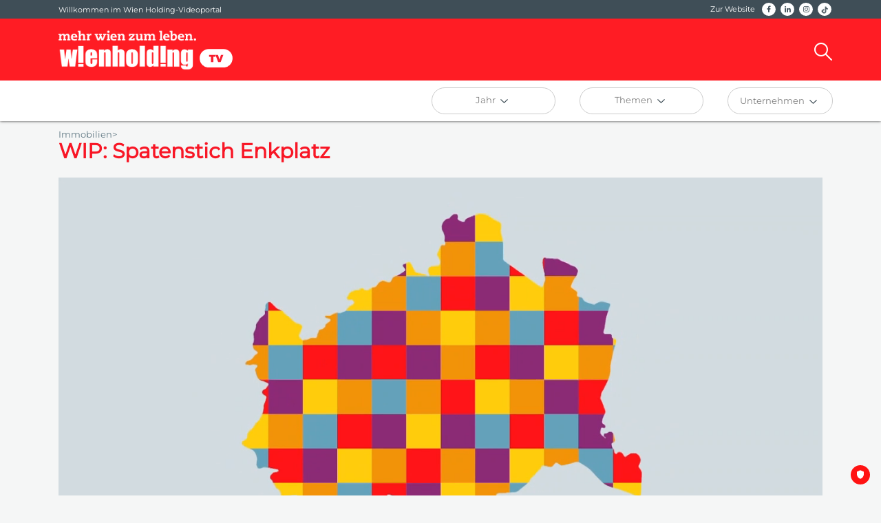

--- FILE ---
content_type: text/html;charset=UTF-8
request_url: https://www.wienholding.tv/WIP-Spatenstich-Enkplatz/1803021020
body_size: 11905
content:
<!DOCTYPE HTML>
<html>
<head>
<meta charset="utf-8">
<meta http-equiv="X-UA-Compatible" content="IE=edge">
<meta name="viewport" content="width=device-width, initial-scale=1, maximum-scale=1, user-scalable=no">
<title>WIP: Spatenstich Enkplatz - Wien Holding TV </title>

<link rel="stylesheet" href="//maxcdn.bootstrapcdn.com/bootstrap/4.1.0/css/bootstrap.min.css">
<link rel="stylesheet" href="/assets/css/style1.css">
<link rel="stylesheet" href="//use.fontawesome.com/releases/v5.2.0/css/all.css" integrity="sha384-hWVjflwFxL6sNzntih27bfxkr27PmbbK/iSvJ+a4+0owXq79v+lsFkW54bOGbiDQ" crossorigin="anonymous">
<script src="//ajax.googleapis.com/ajax/libs/jquery/3.3.1/jquery.min.js"></script>
<script src="//cdnjs.cloudflare.com/ajax/libs/popper.js/1.14.0/umd/popper.min.js"></script>
<script src="//maxcdn.bootstrapcdn.com/bootstrap/4.1.0/js/bootstrap.min.js"></script>
<link rel="stylesheet" type="text/css" href="/assets/css/jquery-ui.css">
<script type="text/javascript" src="/assets/scripts/modernizr.js"></script>
<script type="text/javascript" src="/assets/scripts/jquery.js"></script>
<script type="text/javascript" src="/assets/scripts/jquery-ui.js"></script>
<script type="text/javascript" src="/assets/scripts/collapse.js"></script>
<script type="text/javascript" src="/assets/scripts/plugins.js"></script>
<script type="text/javascript" src="/assets/scripts/swfobject.js"></script>
<script type="text/javascript" src="/assets/scripts/scripts.js"></script>
<script type="text/javascript" src="/assets/scripts/comments.js"></script>
<link rel="stylesheet" href="/assets/css/bootstrap/bootstrap-social.css">
<link rel="stylesheet" href="//cdnjs.cloudflare.com/ajax/libs/font-awesome/4.7.0/css/font-awesome.min.css">

<link rel="icon" href="//www.wienholding.at/assets/images/favicon.png" type="image/x-icon">
<meta property="og:type" content="website"><meta property="og:site_name" content="Wien Holding TV"><meta property="og:title" content="WIP: Spatenstich Enkplatz - Wien Holding TV"><meta property="og:description" content="Am 1. März 2018 erfolgte der Spatenstich für eine Schulerweiterung inklusive vier neuer Null-Energie-Turnsäle am Enkplatz in Wien-Simmering durch Bildungsstadtrat Jürgen Czernohorszky, Landtagsabgeordnete Barbara Novak, Bezirksvorsteher-Stv. Peter Kriz, Wien Holding-Geschäftsführerin Sigrid Oblak und Programmleiterin von Smarter Together Julia Girardi-Hoog."><meta property="og:image" content="https://www.wienholding.tv/assets/videos/1803021020/Poster.jpg"><meta property="og:url" content="https://www.wienholding.tv/WIP-Spatenstich-Enkplatz/1803021020"><meta property="video:release_date" content="2018-03-02"><meta name="geo.region" content="AT"><meta name="geo.placename" content="Vienna"><meta property="fb:app_id" content="400507310010724"><link rel="stylesheet" href="/assets/css/videojs.css"></head>
<body>

<input id="ipMediaServer" type="hidden" value="ms02.w24.at">
<header>
	<nav class="navbar padding-first-navbar navbar-light bg-nav">
         <div class="container delete-pading-right">
            <span class="letter-nav">Willkommen im Wien Holding-Videoportal</span>
            <div class="ic-nav ">
            	<span class="titleToWebsite letter-nav"><a target="_blank" class="colorTitleToWebsite" href="https://www.wienHolding.at/">Zur Website</a> </span>
            	<span class="icon-top letter-nav "><a target="_blank" href="https://www.facebook.com/WienHolding/"><i class="fa fa-facebook-f"></i></a></span>
            	<span class="icon-top letter-nav"><a target="_blank" href="https://www.linkedin.com/company/wien-holding-gmbh/"><i class="fab fa-linkedin"></i></a></span>
	            <span class="icon-top letter-nav"><a target="_blank" href="https://www.instagram.com/wien_holding/"><i class="fab fa-instagram"></i></a></span>
               <span class="icon-top letter-nav icon-tiktok"><a target="_blank" href="https://www.tiktok.com/@wienholding"><img src="/assets/css/images/tiktok1.png" class="tiktok"></a></span> 
	        </div>
         </div>
      </nav>
      <nav class="navbar navbar-light bg-nav2">
         <div class="container delete-pading-right">
            <div>
	            <a class="link-header" href="/">
	               <img  width="200px" src="/assets/images/Logo_Header.png"/><img id="iconTV" width="48px" src="/assets/images/Icon_TV.svg">
	            </a>
            </div>
            <div class="icon-2nav">
	            <span id="appearSearch" ><a id="search" href="#"><img src="/assets/images/Icon_Search.png"> </a></span>
	            <div id="inputXSearch">
		           <input type="text" class="input-search" placeholder="Suche..." />
		           <span id="IconX">
		           </span>
	           	</div>
            </div>
         </div>
      </nav>
      <div class="w-100 bg-white clearfix header-container">
         <div class="container delete-pading-right">
            <ul class="nav nav-small">
               <li class="nav-item selection-container letter-themen" >
                  <a class="nav-link dropdown-toggle letter-dropdown" data-toggle="dropdown" href="" role="button" aria-haspopup="true" aria-expanded="false" >Jahr
                  	<img src="/assets/images/arrow.png"></img>
                  </a>
                  <div class="dropdown-menu selection-drop-down text-center box-year">
                  	
	                    <a class="dropdown-item" href="/Jahr/2026">2026</a>
	                
	                    <a class="dropdown-item" href="/Jahr/2025">2025</a>
	                
	                    <a class="dropdown-item" href="/Jahr/2024">2024</a>
	                
	                    <a class="dropdown-item" href="/Jahr/2023">2023</a>
	                
	                    <a class="dropdown-item" href="/Jahr/2022">2022</a>
	                
	                    <a class="dropdown-item" href="/Jahr/2021">2021</a>
	                
	                    <a class="dropdown-item" href="/Jahr/2020">2020</a>
	                
	                    <a class="dropdown-item" href="/Jahr/2019">2019</a>
	                
	                    <a class="dropdown-item" href="/Jahr/2018">2018</a>
	                
	                    <a class="dropdown-item" href="/Jahr/2017">2017</a>
	                
	                    <a class="dropdown-item" href="/Jahr/2016">2016</a>
	                
	                    <a class="dropdown-item" href="/Jahr/2015">2015</a>
	                
	                    <a class="dropdown-item" href="/Jahr/2014">2014</a>
	                
	                    <a class="dropdown-item" href="/Jahr/2013">2013</a>
	                
	                    <a class="dropdown-item" href="/Jahr/2012">2012</a>
	                
                  </div>
               </li>
               
               <li class="nav-item selection-container  letter-themen">
                  <a class="nav-link dropdown-toggle letter-dropdown " data-toggle="dropdown" href="" role="button" aria-haspopup="true" aria-expanded="false">Themen
                  	<img src="/assets/images/arrow.png"></img>
                  </a>
                  <div class="dropdown-menu selection-drop-down box-themen">
                     <a class="dropdown-item" href="/50-jahre">50 Jahre Wien Holding</a>
                     <a class="dropdown-item" href="/Themen/Konzern/8">Konzern</a><a class="dropdown-item" href="/Themen/Kultur/2">Kultur</a><a class="dropdown-item" href="/Themen/Immobilien/4">Immobilien</a><a class="dropdown-item" href="/Themen/Medien/7">Medien</a><a class="dropdown-item" href="/Themen/Logistik/5">Logistik</a><a class="dropdown-item" href="/Themen/Fuer-Wien-TV/9">Für Wien TV</a>
                  </div>
               </li>
               <li class="nav-item selection-container">
                  <a class="nav-link btn" href="" data-target=".unternehmen" role="button" aria-haspopup="true" data-toggle="collapse" aria-expanded="false" >Unternehmen
                  	<img src="/assets/images/arrow.png"></img>
                  </a>
               </li>
            </ul>
        </div>
    </div>
    <div class="row collapse unternehmen" id="collapseUnternehmen">
         <div class="col-12">
            <div class="container">
               <ul class="list-companies">
               	<li><a class="company" href="/Unternehmen/ARWAG/23">ARWAG</a></li><li><a class="company" href="/Unternehmen/Central-Danube/37">Central Danube</a></li><li><a class="company" href="/Unternehmen/DDSG-Blue-Danube/38">DDSG Blue Danube</a></li><li><a class="company" href="/Unternehmen/Donauturm/152">Donauturm</a></li><li><a class="company" href="/Unternehmen/EuroVienna/28">EuroVienna</a></li><li><a class="company" href="/Unternehmen/GESIBA/12">GESIBA</a></li><li><a class="company" href="/Unternehmen/GMW-Grossmarkt-Wien/147">GMW Großmarkt Wien</a></li><li><a class="company" href="/Unternehmen/Hafen-Wien/39">Hafen Wien</a></li><li><a class="company" href="/Unternehmen/Haus-der-Musik/21">Haus der Musik</a></li><li><a class="company" href="/Unternehmen/Johann-Strauss-2025-Wien/155">Johann Strauss 2025 Wien</a></li><li><a class="company" href="/Unternehmen/Juedisches-Museum-Wien/16">Jüdisches Museum Wien</a></li><li><a class="company" href="/Unternehmen/KunstHausWien/15">KunstHausWien</a></li><li><a class="company" href="/Unternehmen/Laxenburg/31">Laxenburg</a></li><li><a class="company" href="/Unternehmen/MBG/20">MBG</a></li><li><a class="company" href="/Unternehmen/Mozarthaus-Vienna/22">Mozarthaus Vienna</a></li><li><a class="company" href="/Unternehmen/MUK/141">MUK</a></li><li><a class="company" href="/Unternehmen/RZW/30">RZW</a></li><li><a class="company" href="/Unternehmen/STAR/32">STAR</a></li><li><a class="company" href="/Unternehmen/Therme-Wien/18">Therme Wien</a></li><li><a class="company" href="/Unternehmen/UIV/40">UIV</a></li><li><a class="company" href="/Unternehmen/VBW/7">VBW</a></li><li><a class="company" href="/Unternehmen/VIECON-Messe-Wien/165">VIECON Messe Wien</a></li><li><a class="company" href="/Unternehmen/Viennabase/24">Viennabase</a></li><li><a class="company" href="/Unternehmen/WH-Arena/145">WH Arena</a></li><li><a class="company" href="/Unternehmen/WH-Digital-Services/96">WH Digital Services</a></li><li><a class="company" href="/Unternehmen/WH-Int-Services/95">WH Int. Services</a></li><li><a class="company" href="/Unternehmen/WH-Media/46">WH Media</a></li><li><a class="company" href="/Unternehmen/Wien-Holding/1">Wien Holding</a></li><li><a class="company" href="/Unternehmen/Wien-Holding-Sport-GmbH/163">Wien Holding Sport GmbH</a></li><li><a class="company" href="/Unternehmen/Wien-Ticket/3">Wien Ticket</a></li><li><a class="company" href="/Unternehmen/WienCont/9">WienCont</a></li><li><a class="company" href="/Unternehmen/Wiener-Donauraum/43">Wiener Donauraum</a></li><li><a class="company" href="/Unternehmen/Wiener-Sportstaetten/130">Wiener Sportstätten</a></li><li><a class="company" href="/Unternehmen/Wiener-Stadthalle/4">Wiener Stadthalle</a></li><li><a class="company" href="/Unternehmen/WIP/50">WIP</a></li><li><a class="company" href="/Unternehmen/WSE/19">WSE</a></li><li><a class="company" href="/Unternehmen/WSTW-WSE-Entwicklungs-GmbH/56">WSTW-WSE Entwicklungs GmbH</a></li>
               </ul>
            </div>
         </div>
      </div>
</header>


<div class="container">
	
		<div class="title-themen-unter">
			
				<div>
					<a href="/Themen/Immobilien/4">
						<span class="text-title1">Immobilien></span>
					</a>
				</div>
			
			<h1 class="text-title2 separation-menu-title">WIP: Spatenstich Enkplatz</h1>
		</div>
		
		<video
			autoplay muted
			controls
			data-setup='{"language":"de"}'
			id="videoPlayer"
			playsinline
			src="https://ms02.w24.at/vod/wienholdingtv/180302_w24_holding_spatenstichEnkplatz_tv_H.mp4">
		</video>
		<script src="/assets/scripts/videojs/video.js"></script>
		<script>
		$('#videoPlayer').addClass('video-js vjs-default-skin vjs-16-9');
		var videoPlayer = videojs(
			'videoPlayer',
			{
				autoplay: true,
				controlBar: {
					volumePanel: {
						inline: false
					}
				},
				poster: 'https://www.wienholding.tv/assets/videos/1803021020/Poster.jpg'
			},
			function () {
				// Matomo Event
				setTimeout(function () {
					if (typeof _paq === 'object') {
						_paq.push(['trackEvent', 'WIP: Spatenstich Enkplatz', 'Video View', 1803021020]);
					}
				}, 2500);
			}
		);
		videoPlayer.src([
			{ src:'https://ms02.w24.at/vodwienholdingtv/smil:180302_w24_holding_spatenstichEnkplatz_tv.smil/manifest.m3u8', type:'application/x-mpegURL' },
			{ src:'https://ms02.w24.at/vod/wienholdingtv/180302_w24_holding_spatenstichEnkplatz_tv_H.mp4', type:'video/mp4' }
		]);
		</script>
		<button id="videoPlayerShare"><img alt="Teilen" height="30" src="/assets/images/icon_share.svg" width="30"></button>
		<div id="videoPlayerOverlay">
			<header>
				<h1>Video teilen</h1>
				<a class="back" href="#"><img alt="Zurück" src="/assets/images/icon_x.svg"></a>
			</header>
			<div>
				<div class="icons">
					<a class="facebook" href="https://www.facebook.com/sharer/sharer.php?u=https://www.wienholding.tv/WIP-Spatenstich-Enkplatz/1803021020" target="_blank" title="Auf Facebook teilen"><img alt="Facebook" src="/assets/images/icon_facebook.svg"></a>
					<a class="twitter" href="https://twitter.com/share?text=24 Stunden Wien - 4. Februar 2021&amp;url=https://www.wienholding.tv/WIP-Spatenstich-Enkplatz/1803021020" target="_blank" title="Auf Twitter teilen"><img alt="Twitter" src="/assets/images/icon_twitter.svg"></a>
					<a class="mail" href="mailto:?subject=W24 - 24 Stunden Wien - 4. Februar 2021&amp;body=https://www.wienholding.tv/WIP-Spatenstich-Enkplatz/1803021020" target="_blank" title="Per E-Mail teilen"><img alt="E-Mail" src="/assets/images/icon_mail.svg"></a>
				</div>
				<div class="link">
					<a class="linkButton share-copy" href="#">Link kopieren</a><input class="share-link" readonly="" type="text" value="https://www.wienholding.tv/WIP-Spatenstich-Enkplatz/1803021020">
				</div>
			</div>
		</div>
	
	<script>
	$('#videoPlayerShare').on('click', function () {
		$('#videoPlayerShare').hide();
		$('#videoPlayerOverlay').show();
		$('#videoPlayer .vjs-control-bar').addClass('alwaysShow');
	});
	$('#videoPlayerOverlay a.back').on('click', function () {
		$('#videoPlayerOverlay').hide();
		$('#videoPlayerShare').show();
		$('#videoPlayer .vjs-control-bar').removeClass('alwaysShow');
	});
	$('#videoPlayerShare').appendTo('#videoPlayer');
	$('#videoPlayerOverlay').appendTo('#videoPlayer');
	</script>

		<div class="row no-gutters" style="flex-direction:column">
         	<div class="row second-row no-margin">
				<div class="col-3 border-down-video text-online">
					<img class="imag-description" src="https://www.wienholding.at/tools/uploads/46797.jpg" alt="WIP">
				</div>
				<div class="col-9 border-down-video text-description description">
					Am 1. März 2018 erfolgte der Spatenstich für eine Schulerweiterung inklusive vier neuer Null-Energie-Turnsäle am Enkplatz in Wien-Simmering durch Bildungsstadtrat Jürgen Czernohorszky, Landtagsabgeordnete Barbara Novak, Bezirksvorsteher-Stv. Peter Kriz, Wien Holding-Geschäftsführerin Sigrid Oblak und Programmleiterin von Smarter Together Julia Girardi-Hoog.
					<div id="videoDetailInfos">
						<div>
							
								<div class="descriptionProducer"><div class="descriptionProducerText">Produziert von</div><div class="descriptionProducerImage"><a href="http://www.w24.at" target="_blank"><img src="/assets/images/logos/W24.png" alt="W24"></a></div></div>
							
						</div>
						<div>Online seit: 02.03.2018</div>
					</div>
				</div>
			</div>
			<div class="distance-videos text-title2"><strong>Ähnliche Videos</strong></div>
				<div >
					
					<div class="row 0video">
				
						<div class="col-xl-3 col-lg-3 col-md-6 col-sm-6 padding-col">
			            <div class="card mb-3 card-small">
                  <div class="card-header flex align-items-center justify-content-center h-100">
                     <div class="header-card">
                        <span class="header-label">11.12.2025</span>
                        <a href="/Unternehmen/WSE/19" class="tag cluster1">WSE</a>
                     </div>
                  </div>
                  <div class="card-body bg-white">
                     
						<div class="image-video size-small" style="background-image:url(https://www.wienholding.tv/assets/videos/417/Poster.jpg); background-size: cover">
				            <div class="position-play"> <a href="/Spatenstich-fuer-neues-Atelierhaus-Wien-am-Otto-Wagner-Areal/417"><i class="fa fa-play icon-play-small" aria-hidden="true"></i></a></div>
				        </div>
					
                     <div class="text-card down1">
                        <span class="link-title">
                        	<a href="/Spatenstich-fuer-neues-Atelierhaus-Wien-am-Otto-Wagner-Areal/417">
                        		<h5 class="card-title text-red">
                        			
                        				<p class="card-text body-text-card  body-small-title">Spatenstich für neues Atelierhaus Wien am Otto-Wagner-Areal</p>
                        			
                        		</h5>
                            </a>
                        </span>
                        
                        <p class="card-text body-text-card line-clamp module ">Am Otto-Wagner-Areal hat der Spatenstich für das neue Atelierhaus Wien stattgefunden. Die WSE Wiener Standortentwicklung, ein Unternehmen der Wien Holding, revitalisiert den denkmalgeschützten Pavillon 18 zu einem modernen Arbeits- und Produktionsort für zeitgenössische Kunst. Auf rund 3.500 m² entstehen Ateliers, Werkstätten und Räume für Artists-in-Residence – ein zentraler Beitrag zur kulturellen Infrastruktur der Stadt.
Mit: Fruhauf, Hahn, Kaup-Hasler, Kuzmich, Moser-Ritzinger, Schicker, Schüchner</p>
        
                        <div class="down">
	                        <span class="details-link">
	                        <a href="/Spatenstich-fuer-neues-Atelierhaus-Wien-am-Otto-Wagner-Areal/417">Mehr dazu  <i class="fas fa-caret-right"></i></a>
	                        </span>
	                        <span class="details-link">
	                        <span><a href="javascript:showLinks(417)">Teilen  <i class="fas fa-share-alt"></i></a></span>
	                        	
	                        </span>
	                    </div>
	                    
                     </div>
                     <div class="sharehide showShare417" >
	                     <ul class="listContentShare contentTools listContentThemen">			
							<li><a class="btn btn-social-icon btn-share-social size-share-normal btn-facebook" href="https://www.facebook.com/sharer/sharer.php?u=https://www.wienholding.tv/WIP-Spatenstich-Enkplatz/1803021020" target="_blank">
							  	  <span class="fa fa-facebook size-icon-share"></span>
							    </a>
							</li>
							<li>	
								<a class="btn btn-social-icon btn-share-social size-share-normal btn-twitter"  href="https://www.linkedin.com/shareArticle?mini=true&url=https://www.wienholding.tv/Spatenstich-fuer-neues-Atelierhaus-Wien-am-Otto-Wagner-Areal/417" target="_blank">
									<span class="fa fa-linkedin size-icon-share"></span>
								</a>
							</li>
							<li><a href="mailto:?subject=Wien Holding TV Video Spatenstich für neues Atelierhaus Wien am Otto-Wagner-Areal&body=https://wwww.wienholding.tv/Spatenstich-fuer-neues-Atelierhaus-Wien-am-Otto-Wagner-Areal/417"><img class="iconmail" src="/assets/images/iconmail.png"></a>
							</li>
						</ul>
					</div>
                  </div>

               </div>
			            </div>
	            
						<div class="col-xl-3 col-lg-3 col-md-6 col-sm-6 padding-col">
			            <div class="card mb-3 card-small">
                  <div class="card-header flex align-items-center justify-content-center h-100">
                     <div class="header-card">
                        <span class="header-label">10.12.2025</span>
                        <a href="/Unternehmen/WSE/19" class="tag cluster1">WSE</a>
                     </div>
                  </div>
                  <div class="card-body bg-white">
                     
						<div class="image-video size-small" style="background-image:url(https://www.wienholding.tv/assets/videos/411/Poster.jpg); background-size: cover">
				            <div class="position-play"> <a href="/Wien-Holding-startet-Bau-des-neuen-Fernbus-Terminals-am-Handelskai/411"><i class="fa fa-play icon-play-small" aria-hidden="true"></i></a></div>
				        </div>
					
                     <div class="text-card down1">
                        <span class="link-title">
                        	<a href="/Wien-Holding-startet-Bau-des-neuen-Fernbus-Terminals-am-Handelskai/411">
                        		<h5 class="card-title text-red">
                        			
                        				<p class="card-text body-text-card  body-small-title">Wien Holding startet Bau des neuen Fernbus-Terminals am Handelskai</p>
                        			
                        		</h5>
                            </a>
                        </span>
                        
                        <p class="card-text body-text-card line-clamp module ">Der Bau des neuen internationalen Fernbus-Terminals am Handelskai hat begonnen. Die WSE Wiener Standortentwicklung, ein Unternehmen der Wien Holding, setzt das Projekt gemeinsam mit erfahrenen Partnern um. Der Terminal wird mit moderner Infrastruktur, direkter U2-Anbindung und 30 überdachten Busbuchten zu einem wichtigen Knotenpunkt für nachhaltige Mobilität und entlastet gleichzeitig bestehende Standorte.
Mit: Heinrich, Ornig, Nikolai, Novak, Stribl</p>
        
                        <div class="down">
	                        <span class="details-link">
	                        <a href="/Wien-Holding-startet-Bau-des-neuen-Fernbus-Terminals-am-Handelskai/411">Mehr dazu  <i class="fas fa-caret-right"></i></a>
	                        </span>
	                        <span class="details-link">
	                        <span><a href="javascript:showLinks(411)">Teilen  <i class="fas fa-share-alt"></i></a></span>
	                        	
	                        </span>
	                    </div>
	                    
                     </div>
                     <div class="sharehide showShare411" >
	                     <ul class="listContentShare contentTools listContentThemen">			
							<li><a class="btn btn-social-icon btn-share-social size-share-normal btn-facebook" href="https://www.facebook.com/sharer/sharer.php?u=https://www.wienholding.tv/WIP-Spatenstich-Enkplatz/1803021020" target="_blank">
							  	  <span class="fa fa-facebook size-icon-share"></span>
							    </a>
							</li>
							<li>	
								<a class="btn btn-social-icon btn-share-social size-share-normal btn-twitter"  href="https://www.linkedin.com/shareArticle?mini=true&url=https://www.wienholding.tv/Wien-Holding-startet-Bau-des-neuen-Fernbus-Terminals-am-Handelskai/411" target="_blank">
									<span class="fa fa-linkedin size-icon-share"></span>
								</a>
							</li>
							<li><a href="mailto:?subject=Wien Holding TV Video Wien Holding startet Bau des neuen Fernbus-Terminals am Handelskai&body=https://wwww.wienholding.tv/Wien-Holding-startet-Bau-des-neuen-Fernbus-Terminals-am-Handelskai/411"><img class="iconmail" src="/assets/images/iconmail.png"></a>
							</li>
						</ul>
					</div>
                  </div>

               </div>
			            </div>
	            
						<div class="col-xl-3 col-lg-3 col-md-6 col-sm-6 padding-col">
			            <div class="card mb-3 card-small">
                  <div class="card-header flex align-items-center justify-content-center h-100">
                     <div class="header-card">
                        <span class="header-label">05.12.2025</span>
                        <a href="/Unternehmen/WIP/50" class="tag cluster1">WIP</a>
                     </div>
                  </div>
                  <div class="card-body bg-white">
                     
						<div class="image-video size-small" style="background-image:url(https://www.wienholding.tv/assets/videos/410/Poster.jpg); background-size: cover">
				            <div class="position-play"> <a href="/Modernisierung-des-Sport-Club-Platzes-voll-im-Plan/410"><i class="fa fa-play icon-play-small" aria-hidden="true"></i></a></div>
				        </div>
					
                     <div class="text-card down1">
                        <span class="link-title">
                        	<a href="/Modernisierung-des-Sport-Club-Platzes-voll-im-Plan/410">
                        		<h5 class="card-title text-red">
                        			
                        				<p class="card-text body-text-card  body-small-title">Modernisierung des Sport-Club-Platzes voll im Plan</p>
                        			
                        		</h5>
                            </a>
                        </span>
                        
                        <p class="card-text body-text-card line-clamp module ">Der Umbau des Sport-Club-Platzes geht planmäßig voran: Der neue Rasen ist verlegt, die Tribünenstrukturen sind weitgehend fertiggestellt und die Installationsarbeiten im Innenbereich laufen. Die Wien Holding entwickelt die traditionsreiche Anlage zu einem modernen, nachhaltigen Stadion weiter. Mit der Projektleitung ist die WIP der Wien Holding betraut, die WH Sport wird künftig den Betrieb verantworten.</p>
        
                        <div class="down">
	                        <span class="details-link">
	                        <a href="/Modernisierung-des-Sport-Club-Platzes-voll-im-Plan/410">Mehr dazu  <i class="fas fa-caret-right"></i></a>
	                        </span>
	                        <span class="details-link">
	                        <span><a href="javascript:showLinks(410)">Teilen  <i class="fas fa-share-alt"></i></a></span>
	                        	
	                        </span>
	                    </div>
	                    
                     </div>
                     <div class="sharehide showShare410" >
	                     <ul class="listContentShare contentTools listContentThemen">			
							<li><a class="btn btn-social-icon btn-share-social size-share-normal btn-facebook" href="https://www.facebook.com/sharer/sharer.php?u=https://www.wienholding.tv/WIP-Spatenstich-Enkplatz/1803021020" target="_blank">
							  	  <span class="fa fa-facebook size-icon-share"></span>
							    </a>
							</li>
							<li>	
								<a class="btn btn-social-icon btn-share-social size-share-normal btn-twitter"  href="https://www.linkedin.com/shareArticle?mini=true&url=https://www.wienholding.tv/Modernisierung-des-Sport-Club-Platzes-voll-im-Plan/410" target="_blank">
									<span class="fa fa-linkedin size-icon-share"></span>
								</a>
							</li>
							<li><a href="mailto:?subject=Wien Holding TV Video Modernisierung des Sport-Club-Platzes voll im Plan&body=https://wwww.wienholding.tv/Modernisierung-des-Sport-Club-Platzes-voll-im-Plan/410"><img class="iconmail" src="/assets/images/iconmail.png"></a>
							</li>
						</ul>
					</div>
                  </div>

               </div>
			            </div>
	            
						<div class="col-xl-3 col-lg-3 col-md-6 col-sm-6 padding-col">
			            <div class="card mb-3 card-small">
                  <div class="card-header flex align-items-center justify-content-center h-100">
                     <div class="header-card">
                        <span class="header-label">20.11.2025</span>
                        <a href="/Unternehmen/ARWAG/23" class="tag cluster1">ARWAG</a>
                     </div>
                  </div>
                  <div class="card-body bg-white">
                     
						<div class="image-video size-small" style="background-image:url(https://www.wienholding.tv/assets/videos/404/Poster.jpg); background-size: cover">
				            <div class="position-play"> <a href="/ARWAG-Neue-Sportflaechen-in-der-Grasbergergasse/404"><i class="fa fa-play icon-play-small" aria-hidden="true"></i></a></div>
				        </div>
					
                     <div class="text-card down1">
                        <span class="link-title">
                        	<a href="/ARWAG-Neue-Sportflaechen-in-der-Grasbergergasse/404">
                        		<h5 class="card-title text-red">
                        			
                        				<p class="card-text body-text-card  body-small-title">ARWAG: Neue Sportflächen in der Grasbergergasse</p>
                        			
                        		</h5>
                            </a>
                        </span>
                        
                        <p class="card-text body-text-card line-clamp module ">In der Grasbergergasse wurden neue Sportflächen für Rennweger Sportvereinigung RSV 1901 sowie ein modernes Vereinsgebäude fertiggestellt. Realisiert wurde das Projekt von der ARWAG, an der die Wien Holding beteiligt ist. Die Anlage bietet auf 2.400 m² zeitgemäße Trainingsbedingungen mit Kunstrasen- und Naturrasenbereichen sowie neuen Garderoben. Das Vereinsgebäude mit Gastraum wird künftig zentraler Treffpunkt für den traditionsreichen Verein.
Mit: Drimzakas, Drozda, Mader, Sturm</p>
        
                        <div class="down">
	                        <span class="details-link">
	                        <a href="/ARWAG-Neue-Sportflaechen-in-der-Grasbergergasse/404">Mehr dazu  <i class="fas fa-caret-right"></i></a>
	                        </span>
	                        <span class="details-link">
	                        <span><a href="javascript:showLinks(404)">Teilen  <i class="fas fa-share-alt"></i></a></span>
	                        	
	                        </span>
	                    </div>
	                    
                     </div>
                     <div class="sharehide showShare404" >
	                     <ul class="listContentShare contentTools listContentThemen">			
							<li><a class="btn btn-social-icon btn-share-social size-share-normal btn-facebook" href="https://www.facebook.com/sharer/sharer.php?u=https://www.wienholding.tv/WIP-Spatenstich-Enkplatz/1803021020" target="_blank">
							  	  <span class="fa fa-facebook size-icon-share"></span>
							    </a>
							</li>
							<li>	
								<a class="btn btn-social-icon btn-share-social size-share-normal btn-twitter"  href="https://www.linkedin.com/shareArticle?mini=true&url=https://www.wienholding.tv/ARWAG-Neue-Sportflaechen-in-der-Grasbergergasse/404" target="_blank">
									<span class="fa fa-linkedin size-icon-share"></span>
								</a>
							</li>
							<li><a href="mailto:?subject=Wien Holding TV Video ARWAG: Neue Sportflächen in der Grasbergergasse&body=https://wwww.wienholding.tv/ARWAG-Neue-Sportflaechen-in-der-Grasbergergasse/404"><img class="iconmail" src="/assets/images/iconmail.png"></a>
							</li>
						</ul>
					</div>
                  </div>

               </div>
			            </div>
	            
	            	</div>
	            	<div class="row">
	            		<div class="col">
	            			<h4 class="text-center link-more "><a href="javascript:void(0)" class="pruebaa" id="0prueba">Weitere Videos<i class="fas fa-caret-down icon-arrow"></i></a></h4>
	            		</div>
	            	</div>
	            	
					<div class="row 1video">
				
						<div class="col-xl-3 col-lg-3 col-md-6 col-sm-6 padding-col">
			            <div class="card mb-3 card-small">
                  <div class="card-header flex align-items-center justify-content-center h-100">
                     <div class="header-card">
                        <span class="header-label">10.11.2025</span>
                        <a href="/Unternehmen/WIP/50" class="tag cluster1">WIP</a>
                     </div>
                  </div>
                  <div class="card-body bg-white">
                     
						<div class="image-video size-small" style="background-image:url(https://www.wienholding.tv/assets/videos/400/Poster.jpg); background-size: cover">
				            <div class="position-play"> <a href="/Generalsanierung-der-Volksschule-Marktgasse/400"><i class="fa fa-play icon-play-small" aria-hidden="true"></i></a></div>
				        </div>
					
                     <div class="text-card down1">
                        <span class="link-title">
                        	<a href="/Generalsanierung-der-Volksschule-Marktgasse/400">
                        		<h5 class="card-title text-red">
                        			
                        				<p class="card-text body-text-card  body-small-title">Generalsanierung der Volksschule Marktgasse</p>
                        			
                        		</h5>
                            </a>
                        </span>
                        
                        <p class="card-text body-text-card line-clamp module ">Die Volksschule in der Marktgasse 35 im 9. Bezirk wird generalsaniert und erweitert. Das Gebäude wird nach neuesten technischen Standards ausgestattet und bietet nach Abschluss der Sanierung die Möglichkeit einer schulischen Tagesbetreuung. Mit der Projektleitung bis zur Fertigstellung ist die WIP Wiener Infrastruktur Projekt GmbH, ein Unternehmen der Wien Holding-Tochter WSE Wiener Standortentwicklung GmbH, betraut.
Mit: Ahmad, Hollinsky-Bojic, Kreminger, Stein</p>
        
                        <div class="down">
	                        <span class="details-link">
	                        <a href="/Generalsanierung-der-Volksschule-Marktgasse/400">Mehr dazu  <i class="fas fa-caret-right"></i></a>
	                        </span>
	                        <span class="details-link">
	                        <span><a href="javascript:showLinks(400)">Teilen  <i class="fas fa-share-alt"></i></a></span>
	                        	
	                        </span>
	                    </div>
	                    
                     </div>
                     <div class="sharehide showShare400" >
	                     <ul class="listContentShare contentTools listContentThemen">			
							<li><a class="btn btn-social-icon btn-share-social size-share-normal btn-facebook" href="https://www.facebook.com/sharer/sharer.php?u=https://www.wienholding.tv/WIP-Spatenstich-Enkplatz/1803021020" target="_blank">
							  	  <span class="fa fa-facebook size-icon-share"></span>
							    </a>
							</li>
							<li>	
								<a class="btn btn-social-icon btn-share-social size-share-normal btn-twitter"  href="https://www.linkedin.com/shareArticle?mini=true&url=https://www.wienholding.tv/Generalsanierung-der-Volksschule-Marktgasse/400" target="_blank">
									<span class="fa fa-linkedin size-icon-share"></span>
								</a>
							</li>
							<li><a href="mailto:?subject=Wien Holding TV Video Generalsanierung der Volksschule Marktgasse&body=https://wwww.wienholding.tv/Generalsanierung-der-Volksschule-Marktgasse/400"><img class="iconmail" src="/assets/images/iconmail.png"></a>
							</li>
						</ul>
					</div>
                  </div>

               </div>
			            </div>
	            
						<div class="col-xl-3 col-lg-3 col-md-6 col-sm-6 padding-col">
			            <div class="card mb-3 card-small">
                  <div class="card-header flex align-items-center justify-content-center h-100">
                     <div class="header-card">
                        <span class="header-label">15.10.2025</span>
                        <a href="/Unternehmen/WSE/19" class="tag cluster1">WSE</a>
                     </div>
                  </div>
                  <div class="card-body bg-white">
                     
						<div class="image-video size-small" style="background-image:url(https://www.wienholding.tv/assets/videos/395/Poster.jpg); background-size: cover">
				            <div class="position-play"> <a href="/Transformationsausstellung-MEET-OTTO/395"><i class="fa fa-play icon-play-small" aria-hidden="true"></i></a></div>
				        </div>
					
                     <div class="text-card down1">
                        <span class="link-title">
                        	<a href="/Transformationsausstellung-MEET-OTTO/395">
                        		<h5 class="card-title text-red">
                        			
                        				<p class="card-text body-text-card  body-small-title">Transformationsausstellung MEET OTTO!</p>
                        			
                        		</h5>
                            </a>
                        </span>
                        
                        <p class="card-text body-text-card line-clamp module ">Am 14. Oktober 2025 öffnete die Ausstellung am und über das Otto Wagner Areal, das von der Wien Holding-Tochter WSE Wiener Standortentwicklung entwickelt wird, ihre Pforten. MEET OTTO erzählt die Transformation des Otto Wagner Areals: Vom Krankenhaus zum Wissenschafts-, Kultur- und Bildungsareal. Die Ausstellung macht die Vergangenheit spürbar und zeigt, wie sie das Areal bis heute prägt.
Mit: Fasching, Fruhauf, Moser-Ritzinger, Schicker, Wahl</p>
        
                        <div class="down">
	                        <span class="details-link">
	                        <a href="/Transformationsausstellung-MEET-OTTO/395">Mehr dazu  <i class="fas fa-caret-right"></i></a>
	                        </span>
	                        <span class="details-link">
	                        <span><a href="javascript:showLinks(395)">Teilen  <i class="fas fa-share-alt"></i></a></span>
	                        	
	                        </span>
	                    </div>
	                    
                     </div>
                     <div class="sharehide showShare395" >
	                     <ul class="listContentShare contentTools listContentThemen">			
							<li><a class="btn btn-social-icon btn-share-social size-share-normal btn-facebook" href="https://www.facebook.com/sharer/sharer.php?u=https://www.wienholding.tv/WIP-Spatenstich-Enkplatz/1803021020" target="_blank">
							  	  <span class="fa fa-facebook size-icon-share"></span>
							    </a>
							</li>
							<li>	
								<a class="btn btn-social-icon btn-share-social size-share-normal btn-twitter"  href="https://www.linkedin.com/shareArticle?mini=true&url=https://www.wienholding.tv/Transformationsausstellung-MEET-OTTO/395" target="_blank">
									<span class="fa fa-linkedin size-icon-share"></span>
								</a>
							</li>
							<li><a href="mailto:?subject=Wien Holding TV Video Transformationsausstellung MEET OTTO!&body=https://wwww.wienholding.tv/Transformationsausstellung-MEET-OTTO/395"><img class="iconmail" src="/assets/images/iconmail.png"></a>
							</li>
						</ul>
					</div>
                  </div>

               </div>
			            </div>
	            
						<div class="col-xl-3 col-lg-3 col-md-6 col-sm-6 padding-col">
			            <div class="card mb-3 card-small">
                  <div class="card-header flex align-items-center justify-content-center h-100">
                     <div class="header-card">
                        <span class="header-label">06.10.2025</span>
                        <a href="/Unternehmen/WIP/50" class="tag cluster1">WIP</a>
                     </div>
                  </div>
                  <div class="card-body bg-white">
                     
						<div class="image-video size-small" style="background-image:url(https://www.wienholding.tv/assets/videos/2510061012/Poster.jpg); background-size: cover">
				            <div class="position-play"> <a href="/Internationale-Leichtathletik-Anlage-in-Stadlau-eroeffnet/2510061012"><i class="fa fa-play icon-play-small" aria-hidden="true"></i></a></div>
				        </div>
					
                     <div class="text-card down1">
                        <span class="link-title">
                        	<a href="/Internationale-Leichtathletik-Anlage-in-Stadlau-eroeffnet/2510061012">
                        		<h5 class="card-title text-red">
                        			
                        				<p class="card-text body-text-card  body-small-title">Internationale Leichtathletik-Anlage in Stadlau eröffnet</p>
                        			
                        		</h5>
                            </a>
                        </span>
                        
                        <p class="card-text body-text-card line-clamp module ">Sportstadtrat Peter Hacker und der Präsident des Österreichischen Leichtathletik-Verbandes, Helmut Baudis, eröffneten am 1. Oktober feierlich die generalsanierte Leichtathletik-Freiluftanlage in der Erzherzog-Karl-Straße 108 im 22. Bezirk. Die Renovierung erfolgte im Rahmen der Sportplatz-Sanierungen durch die Sport Wien (MA 51) und die WIP Wiener Infrastruktur Projekt GmbH, ein Unternehmen der Wien Holding-Tochter WSE Wiener Standortentwicklung GmbH. 
Mit: Baudis, Hacker, Handler-Hutter, Nevrivy, Richter, Teubl</p>
        
                        <div class="down">
	                        <span class="details-link">
	                        <a href="/Internationale-Leichtathletik-Anlage-in-Stadlau-eroeffnet/2510061012">Mehr dazu  <i class="fas fa-caret-right"></i></a>
	                        </span>
	                        <span class="details-link">
	                        <span><a href="javascript:showLinks(2510061012)">Teilen  <i class="fas fa-share-alt"></i></a></span>
	                        	
	                        </span>
	                    </div>
	                    
                     </div>
                     <div class="sharehide showShare2510061012" >
	                     <ul class="listContentShare contentTools listContentThemen">			
							<li><a class="btn btn-social-icon btn-share-social size-share-normal btn-facebook" href="https://www.facebook.com/sharer/sharer.php?u=https://www.wienholding.tv/WIP-Spatenstich-Enkplatz/1803021020" target="_blank">
							  	  <span class="fa fa-facebook size-icon-share"></span>
							    </a>
							</li>
							<li>	
								<a class="btn btn-social-icon btn-share-social size-share-normal btn-twitter"  href="https://www.linkedin.com/shareArticle?mini=true&url=https://www.wienholding.tv/Internationale-Leichtathletik-Anlage-in-Stadlau-eroeffnet/2510061012" target="_blank">
									<span class="fa fa-linkedin size-icon-share"></span>
								</a>
							</li>
							<li><a href="mailto:?subject=Wien Holding TV Video Internationale Leichtathletik-Anlage in Stadlau eröffnet&body=https://wwww.wienholding.tv/Internationale-Leichtathletik-Anlage-in-Stadlau-eroeffnet/2510061012"><img class="iconmail" src="/assets/images/iconmail.png"></a>
							</li>
						</ul>
					</div>
                  </div>

               </div>
			            </div>
	            
						<div class="col-xl-3 col-lg-3 col-md-6 col-sm-6 padding-col">
			            <div class="card mb-3 card-small">
                  <div class="card-header flex align-items-center justify-content-center h-100">
                     <div class="header-card">
                        <span class="header-label">18.09.2025</span>
                        <a href="/Unternehmen/ARWAG/23" class="tag cluster1">ARWAG</a>
                     </div>
                  </div>
                  <div class="card-body bg-white">
                     
						<div class="image-video size-small" style="background-image:url(https://www.wienholding.tv/assets/videos/380/Poster.jpg); background-size: cover">
				            <div class="position-play"> <a href="/Willkommensfest-im-Stadtregal/380"><i class="fa fa-play icon-play-small" aria-hidden="true"></i></a></div>
				        </div>
					
                     <div class="text-card down1">
                        <span class="link-title">
                        	<a href="/Willkommensfest-im-Stadtregal/380">
                        		<h5 class="card-title text-red">
                        			
                        				<p class="card-text body-text-card  body-small-title">Willkommensfest im „Stadtregal“</p>
                        			
                        		</h5>
                            </a>
                        </span>
                        
                        <p class="card-text body-text-card line-clamp module ">Am 17. September 2025 lud die ARWAG gemeinsam mit der Wien Holding die neuen Bewohner*innen des „Stadtregals“ im Quartier Village im Dritten zu einem großen Willkommensfest. Im Innenhof der Wohnhausanlage wurde bei buntem Kinderprogramm, Kulinarik und Musik gefeiert und der Austausch in der Nachbarschaft gestärkt. Ein Highlight war die Eröffnung des Fassadenkunstwerks von Barbara Kapusta, das die Themen Gemeinschaft und Zusammenleben künstlerisch aufgreift. Das Stadtregal steht damit nicht nur für leistbares und nachhaltiges Wohnen, sondern auch für ein lebendiges Miteinander.

Mit: Drozda, Kapusta, Kaup-Hasler, Offergeld, Raab, Stribl</p>
        
                        <div class="down">
	                        <span class="details-link">
	                        <a href="/Willkommensfest-im-Stadtregal/380">Mehr dazu  <i class="fas fa-caret-right"></i></a>
	                        </span>
	                        <span class="details-link">
	                        <span><a href="javascript:showLinks(380)">Teilen  <i class="fas fa-share-alt"></i></a></span>
	                        	
	                        </span>
	                    </div>
	                    
                     </div>
                     <div class="sharehide showShare380" >
	                     <ul class="listContentShare contentTools listContentThemen">			
							<li><a class="btn btn-social-icon btn-share-social size-share-normal btn-facebook" href="https://www.facebook.com/sharer/sharer.php?u=https://www.wienholding.tv/WIP-Spatenstich-Enkplatz/1803021020" target="_blank">
							  	  <span class="fa fa-facebook size-icon-share"></span>
							    </a>
							</li>
							<li>	
								<a class="btn btn-social-icon btn-share-social size-share-normal btn-twitter"  href="https://www.linkedin.com/shareArticle?mini=true&url=https://www.wienholding.tv/Willkommensfest-im-Stadtregal/380" target="_blank">
									<span class="fa fa-linkedin size-icon-share"></span>
								</a>
							</li>
							<li><a href="mailto:?subject=Wien Holding TV Video Willkommensfest im „Stadtregal“&body=https://wwww.wienholding.tv/Willkommensfest-im-Stadtregal/380"><img class="iconmail" src="/assets/images/iconmail.png"></a>
							</li>
						</ul>
					</div>
                  </div>

               </div>
			            </div>
	            
	            	</div>
	            	<div class="row">
	            		<div class="col">
	            			<h4 class="text-center link-more "><a href="javascript:void(0)" class="pruebaa" id="1prueba">Weitere Videos<i class="fas fa-caret-down icon-arrow"></i></a></h4>
	            		</div>
	            	</div>
	            	
					<div class="row 2video">
				
						<div class="col-xl-3 col-lg-3 col-md-6 col-sm-6 padding-col">
			            <div class="card mb-3 card-small">
                  <div class="card-header flex align-items-center justify-content-center h-100">
                     <div class="header-card">
                        <span class="header-label">10.09.2025</span>
                        <a href="/Unternehmen/WSE/19" class="tag cluster1">WSE</a>
                     </div>
                  </div>
                  <div class="card-body bg-white">
                     
						<div class="image-video size-small" style="background-image:url(https://www.wienholding.tv/assets/videos/378/Poster.jpg); background-size: cover">
				            <div class="position-play"> <a href="/Parallel-Vienna-2025-am-Otto-Wagner-Areal/378"><i class="fa fa-play icon-play-small" aria-hidden="true"></i></a></div>
				        </div>
					
                     <div class="text-card down1">
                        <span class="link-title">
                        	<a href="/Parallel-Vienna-2025-am-Otto-Wagner-Areal/378">
                        		<h5 class="card-title text-red">
                        			
                        				<p class="card-text body-text-card  body-small-title">Parallel Vienna 2025 am Otto Wagner Areal</p>
                        			
                        		</h5>
                            </a>
                        </span>
                        
                        <p class="card-text body-text-card line-clamp module ">Von 10. bis 14. September 2025 verwandelt die Parallel Vienna zum dritten Mal das historisch bedeutende Gelände des Otto Wagner Areals in ein Zentrum zeitgenössischer Kunst. Für die langfristige Entwicklung des Otto Wagner Areals und für die zahlreichen Zwischennutzungen zeichnet die Wien Holding-Tochter WSE Standortentwicklung GmbH verantwortlich.
Mit: Fruhauf, Knechtsberger, Moser-Ritzinger, Stribl</p>
        
                        <div class="down">
	                        <span class="details-link">
	                        <a href="/Parallel-Vienna-2025-am-Otto-Wagner-Areal/378">Mehr dazu  <i class="fas fa-caret-right"></i></a>
	                        </span>
	                        <span class="details-link">
	                        <span><a href="javascript:showLinks(378)">Teilen  <i class="fas fa-share-alt"></i></a></span>
	                        	
	                        </span>
	                    </div>
	                    
                     </div>
                     <div class="sharehide showShare378" >
	                     <ul class="listContentShare contentTools listContentThemen">			
							<li><a class="btn btn-social-icon btn-share-social size-share-normal btn-facebook" href="https://www.facebook.com/sharer/sharer.php?u=https://www.wienholding.tv/WIP-Spatenstich-Enkplatz/1803021020" target="_blank">
							  	  <span class="fa fa-facebook size-icon-share"></span>
							    </a>
							</li>
							<li>	
								<a class="btn btn-social-icon btn-share-social size-share-normal btn-twitter"  href="https://www.linkedin.com/shareArticle?mini=true&url=https://www.wienholding.tv/Parallel-Vienna-2025-am-Otto-Wagner-Areal/378" target="_blank">
									<span class="fa fa-linkedin size-icon-share"></span>
								</a>
							</li>
							<li><a href="mailto:?subject=Wien Holding TV Video Parallel Vienna 2025 am Otto Wagner Areal&body=https://wwww.wienholding.tv/Parallel-Vienna-2025-am-Otto-Wagner-Areal/378"><img class="iconmail" src="/assets/images/iconmail.png"></a>
							</li>
						</ul>
					</div>
                  </div>

               </div>
			            </div>
	            
						<div class="col-xl-3 col-lg-3 col-md-6 col-sm-6 padding-col">
			            <div class="card mb-3 card-small">
                  <div class="card-header flex align-items-center justify-content-center h-100">
                     <div class="header-card">
                        <span class="header-label">24.07.2025</span>
                        <a href="/Unternehmen/WIP/50" class="tag cluster1">WIP</a>
                     </div>
                  </div>
                  <div class="card-body bg-white">
                     
						<div class="image-video size-small" style="background-image:url(https://www.wienholding.tv/assets/videos/366/Poster.jpg); background-size: cover">
				            <div class="position-play"> <a href="/Start-der-Kunstrasenoffensive-der-Stadt-Wien-mit-einer-Premiere/366"><i class="fa fa-play icon-play-small" aria-hidden="true"></i></a></div>
				        </div>
					
                     <div class="text-card down1">
                        <span class="link-title">
                        	<a href="/Start-der-Kunstrasenoffensive-der-Stadt-Wien-mit-einer-Premiere/366">
                        		<h5 class="card-title text-red">
                        			
                        				<p class="card-text body-text-card  body-small-title">Start der Kunstrasenoffensive der Stadt Wien mit einer Premiere</p>
                        			
                        		</h5>
                            </a>
                        </span>
                        
                        <p class="card-text body-text-card line-clamp module ">Die Sportanlage des USZ Mauer in Liesing erhält im Rahmen des Sportanlagen-Sanierungsprogramms der Stadt Wien einen neuen Kunstrasen sowie ein zweites Kunstrasen-Trainingsfeld und neue LED-Beleuchtung. Als Verfüllmaterial für den Kunstrasen kommt zum ersten Mal in Wien Mais zum Einsatz. Die WIP Wiener Infrastruktur Projekt GmbH, ein Unternehmen der Wien Holding-Tochter WSE Wiener Standortentwicklung GmbH, übernimmt von der Auftraggeberin Sport Wien (MA 51) das Projektmanagement für die Abwicklung des Programms.
Mit: Bischof, Dobretsberger, Hacker, Istrefi, Schmidt, Teubl</p>
        
                        <div class="down">
	                        <span class="details-link">
	                        <a href="/Start-der-Kunstrasenoffensive-der-Stadt-Wien-mit-einer-Premiere/366">Mehr dazu  <i class="fas fa-caret-right"></i></a>
	                        </span>
	                        <span class="details-link">
	                        <span><a href="javascript:showLinks(366)">Teilen  <i class="fas fa-share-alt"></i></a></span>
	                        	
	                        </span>
	                    </div>
	                    
                     </div>
                     <div class="sharehide showShare366" >
	                     <ul class="listContentShare contentTools listContentThemen">			
							<li><a class="btn btn-social-icon btn-share-social size-share-normal btn-facebook" href="https://www.facebook.com/sharer/sharer.php?u=https://www.wienholding.tv/WIP-Spatenstich-Enkplatz/1803021020" target="_blank">
							  	  <span class="fa fa-facebook size-icon-share"></span>
							    </a>
							</li>
							<li>	
								<a class="btn btn-social-icon btn-share-social size-share-normal btn-twitter"  href="https://www.linkedin.com/shareArticle?mini=true&url=https://www.wienholding.tv/Start-der-Kunstrasenoffensive-der-Stadt-Wien-mit-einer-Premiere/366" target="_blank">
									<span class="fa fa-linkedin size-icon-share"></span>
								</a>
							</li>
							<li><a href="mailto:?subject=Wien Holding TV Video Start der Kunstrasenoffensive der Stadt Wien mit einer Premiere&body=https://wwww.wienholding.tv/Start-der-Kunstrasenoffensive-der-Stadt-Wien-mit-einer-Premiere/366"><img class="iconmail" src="/assets/images/iconmail.png"></a>
							</li>
						</ul>
					</div>
                  </div>

               </div>
			            </div>
	            
						<div class="col-xl-3 col-lg-3 col-md-6 col-sm-6 padding-col">
			            <div class="card mb-3 card-small">
                  <div class="card-header flex align-items-center justify-content-center h-100">
                     <div class="header-card">
                        <span class="header-label">27.06.2025</span>
                        <a href="/Unternehmen/GMW-Grossmarkt-Wien/147" class="tag cluster1">GMW Großmarkt Wien</a>
                     </div>
                  </div>
                  <div class="card-body bg-white">
                     
						<div class="image-video size-small" style="background-image:url(https://www.wienholding.tv/assets/videos/363/Poster.jpg); background-size: cover">
				            <div class="position-play"> <a href="/Grossmarkt-Wien-Tag-der-offenen-Tuer-der-Tafel-Oesterreich/363"><i class="fa fa-play icon-play-small" aria-hidden="true"></i></a></div>
				        </div>
					
                     <div class="text-card down1">
                        <span class="link-title">
                        	<a href="/Grossmarkt-Wien-Tag-der-offenen-Tuer-der-Tafel-Oesterreich/363">
                        		<h5 class="card-title text-red">
                        			
                        				<p class="card-text body-text-card  body-small-title">Großmarkt Wien: Tag der offenen Tür der Tafel Österreich</p>
                        			
                        		</h5>
                            </a>
                        </span>
                        
                        <p class="card-text body-text-card line-clamp module ">Die Tafel Österreich (vormals Wiener Tafel) hat vor fünf Jahren ihr Hauptquartier am Großmarkt Wien, einem Unternehmen der Wien Holding-Tochter WSE Wiener Standortentwicklung, bezogen. Ein Anlass, das Jubiläum mit einem "Tag der offenen Tür" im "Großen TafelHaus" zu feiern.

Mit: Gruber, Wagner</p>
        
                        <div class="down">
	                        <span class="details-link">
	                        <a href="/Grossmarkt-Wien-Tag-der-offenen-Tuer-der-Tafel-Oesterreich/363">Mehr dazu  <i class="fas fa-caret-right"></i></a>
	                        </span>
	                        <span class="details-link">
	                        <span><a href="javascript:showLinks(363)">Teilen  <i class="fas fa-share-alt"></i></a></span>
	                        	
	                        </span>
	                    </div>
	                    
                     </div>
                     <div class="sharehide showShare363" >
	                     <ul class="listContentShare contentTools listContentThemen">			
							<li><a class="btn btn-social-icon btn-share-social size-share-normal btn-facebook" href="https://www.facebook.com/sharer/sharer.php?u=https://www.wienholding.tv/WIP-Spatenstich-Enkplatz/1803021020" target="_blank">
							  	  <span class="fa fa-facebook size-icon-share"></span>
							    </a>
							</li>
							<li>	
								<a class="btn btn-social-icon btn-share-social size-share-normal btn-twitter"  href="https://www.linkedin.com/shareArticle?mini=true&url=https://www.wienholding.tv/Grossmarkt-Wien-Tag-der-offenen-Tuer-der-Tafel-Oesterreich/363" target="_blank">
									<span class="fa fa-linkedin size-icon-share"></span>
								</a>
							</li>
							<li><a href="mailto:?subject=Wien Holding TV Video Großmarkt Wien: Tag der offenen Tür der Tafel Österreich&body=https://wwww.wienholding.tv/Grossmarkt-Wien-Tag-der-offenen-Tuer-der-Tafel-Oesterreich/363"><img class="iconmail" src="/assets/images/iconmail.png"></a>
							</li>
						</ul>
					</div>
                  </div>

               </div>
			            </div>
	            
						<div class="col-xl-3 col-lg-3 col-md-6 col-sm-6 padding-col">
			            <div class="card mb-3 card-small">
                  <div class="card-header flex align-items-center justify-content-center h-100">
                     <div class="header-card">
                        <span class="header-label">10.06.2025</span>
                        <a href="/Unternehmen/WIP/50" class="tag cluster1">WIP</a>
                     </div>
                  </div>
                  <div class="card-body bg-white">
                     
						<div class="image-video size-small" style="background-image:url(https://www.wienholding.tv/assets/videos/2506101058/Poster.jpg); background-size: cover">
				            <div class="position-play"> <a href="/Gleichenfeier-am-Sport-Club-Platz/2506101058"><i class="fa fa-play icon-play-small" aria-hidden="true"></i></a></div>
				        </div>
					
                     <div class="text-card down1">
                        <span class="link-title">
                        	<a href="/Gleichenfeier-am-Sport-Club-Platz/2506101058">
                        		<h5 class="card-title text-red">
                        			
                        				<p class="card-text body-text-card  body-small-title">Gleichenfeier am Sport-Club-Platz</p>
                        			
                        		</h5>
                            </a>
                        </span>
                        
                        <p class="card-text body-text-card line-clamp module ">Am 5. Juni 2025 wurde am traditionsreichen Sport-Club Platz in Hernals die Gleichenfeier für das neue Stadion des Wiener Sport-Clubs begangen. Gemeinsam mit Vertreter*innen der Stadt Wien, des Wiener Sport-Clubs, zahlreicher Partner*innen, Sponsoren sowie den ausführenden Firmen wurde symbolisch das Erreichen des Rohbaus gefeiert – ein wichtiger Meilenstein auf dem Weg zur Wiedereröffnung im Frühjahr 2026.
Mit: Hacker, Heinrich, Jagsch, Joklik, Richter, Stangl, Stribl, Zahradník-Leonhartsberger</p>
        
                        <div class="down">
	                        <span class="details-link">
	                        <a href="/Gleichenfeier-am-Sport-Club-Platz/2506101058">Mehr dazu  <i class="fas fa-caret-right"></i></a>
	                        </span>
	                        <span class="details-link">
	                        <span><a href="javascript:showLinks(2506101058)">Teilen  <i class="fas fa-share-alt"></i></a></span>
	                        	
	                        </span>
	                    </div>
	                    
                     </div>
                     <div class="sharehide showShare2506101058" >
	                     <ul class="listContentShare contentTools listContentThemen">			
							<li><a class="btn btn-social-icon btn-share-social size-share-normal btn-facebook" href="https://www.facebook.com/sharer/sharer.php?u=https://www.wienholding.tv/WIP-Spatenstich-Enkplatz/1803021020" target="_blank">
							  	  <span class="fa fa-facebook size-icon-share"></span>
							    </a>
							</li>
							<li>	
								<a class="btn btn-social-icon btn-share-social size-share-normal btn-twitter"  href="https://www.linkedin.com/shareArticle?mini=true&url=https://www.wienholding.tv/Gleichenfeier-am-Sport-Club-Platz/2506101058" target="_blank">
									<span class="fa fa-linkedin size-icon-share"></span>
								</a>
							</li>
							<li><a href="mailto:?subject=Wien Holding TV Video Gleichenfeier am Sport-Club-Platz&body=https://wwww.wienholding.tv/Gleichenfeier-am-Sport-Club-Platz/2506101058"><img class="iconmail" src="/assets/images/iconmail.png"></a>
							</li>
						</ul>
					</div>
                  </div>

               </div>
			            </div>
	            
	            	</div>
	            	<div class="row">
	            		<div class="col">
	            			<h4 class="text-center link-more "><a href="javascript:void(0)" class="pruebaa" id="2prueba">Weitere Videos<i class="fas fa-caret-down icon-arrow"></i></a></h4>
	            		</div>
	            	</div>
	            	
					<div class="row 3video">
				
						<div class="col-xl-3 col-lg-3 col-md-6 col-sm-6 padding-col">
			            <div class="card mb-3 card-small">
                  <div class="card-header flex align-items-center justify-content-center h-100">
                     <div class="header-card">
                        <span class="header-label">05.06.2025</span>
                        <a href="/Unternehmen/ARWAG/23" class="tag cluster1">ARWAG</a>
                     </div>
                  </div>
                  <div class="card-body bg-white">
                     
						<div class="image-video size-small" style="background-image:url(https://www.wienholding.tv/assets/videos/2506051070/Poster.jpg); background-size: cover">
				            <div class="position-play"> <a href="/ARWAG-Wohnungsuebergaben-in-der-Donaustadt/2506051070"><i class="fa fa-play icon-play-small" aria-hidden="true"></i></a></div>
				        </div>
					
                     <div class="text-card down1">
                        <span class="link-title">
                        	<a href="/ARWAG-Wohnungsuebergaben-in-der-Donaustadt/2506051070">
                        		<h5 class="card-title text-red">
                        			
                        				<p class="card-text body-text-card  body-small-title">ARWAG: Wohnungsübergaben in der Donaustadt</p>
                        			
                        		</h5>
                            </a>
                        </span>
                        
                        <p class="card-text body-text-card line-clamp module ">Die ARWAG Holding-Aktiengesellschaft, an der auch die Wien Holding beteiligt ist, hat kürzlich im Beisein von Bezirksvorsteher Ernst Nevrivy die Wohnungen im Projekt "Leben in der Kagraner Flur" an ihre neuen Bewohner*innen übergeben. Die insgesamt 155 geförderten Wohnungen zeichnen sich durch ökologische Bauweise, durchdachte Grundrisse und eine hochwertige Ausstattung aus. Das Wohnbauprojekt liegt im 22. Wiener Gemeindebezirk, an der Breitenleer Straße 14 / Am langen Felde 47–51.
Mit: Nevrivy, Raab, Roither-Voigt</p>
        
                        <div class="down">
	                        <span class="details-link">
	                        <a href="/ARWAG-Wohnungsuebergaben-in-der-Donaustadt/2506051070">Mehr dazu  <i class="fas fa-caret-right"></i></a>
	                        </span>
	                        <span class="details-link">
	                        <span><a href="javascript:showLinks(2506051070)">Teilen  <i class="fas fa-share-alt"></i></a></span>
	                        	
	                        </span>
	                    </div>
	                    
                     </div>
                     <div class="sharehide showShare2506051070" >
	                     <ul class="listContentShare contentTools listContentThemen">			
							<li><a class="btn btn-social-icon btn-share-social size-share-normal btn-facebook" href="https://www.facebook.com/sharer/sharer.php?u=https://www.wienholding.tv/WIP-Spatenstich-Enkplatz/1803021020" target="_blank">
							  	  <span class="fa fa-facebook size-icon-share"></span>
							    </a>
							</li>
							<li>	
								<a class="btn btn-social-icon btn-share-social size-share-normal btn-twitter"  href="https://www.linkedin.com/shareArticle?mini=true&url=https://www.wienholding.tv/ARWAG-Wohnungsuebergaben-in-der-Donaustadt/2506051070" target="_blank">
									<span class="fa fa-linkedin size-icon-share"></span>
								</a>
							</li>
							<li><a href="mailto:?subject=Wien Holding TV Video ARWAG: Wohnungsübergaben in der Donaustadt&body=https://wwww.wienholding.tv/ARWAG-Wohnungsuebergaben-in-der-Donaustadt/2506051070"><img class="iconmail" src="/assets/images/iconmail.png"></a>
							</li>
						</ul>
					</div>
                  </div>

               </div>
			            </div>
	            
						<div class="col-xl-3 col-lg-3 col-md-6 col-sm-6 padding-col">
			            <div class="card mb-3 card-small">
                  <div class="card-header flex align-items-center justify-content-center h-100">
                     <div class="header-card">
                        <span class="header-label">08.05.2025</span>
                        <a href="/Unternehmen//" class="tag cluster"></a>
                     </div>
                  </div>
                  <div class="card-body bg-white">
                     
						<div class="image-video size-small" style="background-image:url(https://www.wienholding.tv/assets/videos/2505081057/Poster.jpg); background-size: cover">
				            <div class="position-play"> <a href="/Sport-Arena-Wien-vor-Fertigstellung/2505081057"><i class="fa fa-play icon-play-small" aria-hidden="true"></i></a></div>
				        </div>
					
                     <div class="text-card down1">
                        <span class="link-title">
                        	<a href="/Sport-Arena-Wien-vor-Fertigstellung/2505081057">
                        		<h5 class="card-title text-red">
                        			
                        				<p class="card-text body-text-card  body-small-title">Sport Arena Wien vor Fertigstellung</p>
                        			
                        		</h5>
                            </a>
                        </span>
                        
                        <p class="card-text body-text-card line-clamp module ">Die Öffnung der drei Hallen umfassenden Sportstätte ist für Juli geplant.</p>
        
                        <div class="down">
	                        <span class="details-link">
	                        <a href="/Sport-Arena-Wien-vor-Fertigstellung/2505081057">Mehr dazu  <i class="fas fa-caret-right"></i></a>
	                        </span>
	                        <span class="details-link">
	                        <span><a href="javascript:showLinks(2505081057)">Teilen  <i class="fas fa-share-alt"></i></a></span>
	                        	
	                        </span>
	                    </div>
	                    
                     </div>
                     <div class="sharehide showShare2505081057" >
	                     <ul class="listContentShare contentTools listContentThemen">			
							<li><a class="btn btn-social-icon btn-share-social size-share-normal btn-facebook" href="https://www.facebook.com/sharer/sharer.php?u=https://www.wienholding.tv/WIP-Spatenstich-Enkplatz/1803021020" target="_blank">
							  	  <span class="fa fa-facebook size-icon-share"></span>
							    </a>
							</li>
							<li>	
								<a class="btn btn-social-icon btn-share-social size-share-normal btn-twitter"  href="https://www.linkedin.com/shareArticle?mini=true&url=https://www.wienholding.tv/Sport-Arena-Wien-vor-Fertigstellung/2505081057" target="_blank">
									<span class="fa fa-linkedin size-icon-share"></span>
								</a>
							</li>
							<li><a href="mailto:?subject=Wien Holding TV Video Sport Arena Wien vor Fertigstellung&body=https://wwww.wienholding.tv/Sport-Arena-Wien-vor-Fertigstellung/2505081057"><img class="iconmail" src="/assets/images/iconmail.png"></a>
							</li>
						</ul>
					</div>
                  </div>

               </div>
			            </div>
	            
						<div class="col-xl-3 col-lg-3 col-md-6 col-sm-6 padding-col">
			            <div class="card mb-3 card-small">
                  <div class="card-header flex align-items-center justify-content-center h-100">
                     <div class="header-card">
                        <span class="header-label">09.04.2025</span>
                        <a href="/Unternehmen/WIP/50" class="tag cluster1">WIP</a>
                     </div>
                  </div>
                  <div class="card-body bg-white">
                     
						<div class="image-video size-small" style="background-image:url(https://www.wienholding.tv/assets/videos/2504091056/Poster.jpg); background-size: cover">
				            <div class="position-play"> <a href="/Gleichenfeier-fuer-Rundhalle-in-Favoriten/2504091056"><i class="fa fa-play icon-play-small" aria-hidden="true"></i></a></div>
				        </div>
					
                     <div class="text-card down1">
                        <span class="link-title">
                        	<a href="/Gleichenfeier-fuer-Rundhalle-in-Favoriten/2504091056">
                        		<h5 class="card-title text-red">
                        			
                        				<p class="card-text body-text-card  body-small-title">Gleichenfeier für Rundhalle in Favoriten</p>
                        			
                        		</h5>
                            </a>
                        </span>
                        
                        <p class="card-text body-text-card line-clamp module ">Die Rundhalle in der Per-Albin-Hansson-Siedlung in Favoriten wird derzeit umfassend saniert. Umgesetzt wird das Projekt im Auftrag der Stadt Wien vom Wien Holding Unternehmen WIP Wiener Infrastruktur Projekt GmbH, ein Unternehmen der Wien Holding-Tochter WSE Wiener Standortentwicklung GmbH. Im Februar 2026 sollen die Bauarbeiten abgeschlossen und die Sportanlage eröffnet werden. 
Mit: Franz, Hacker, Köfer, Stangl, Strake</p>
        
                        <div class="down">
	                        <span class="details-link">
	                        <a href="/Gleichenfeier-fuer-Rundhalle-in-Favoriten/2504091056">Mehr dazu  <i class="fas fa-caret-right"></i></a>
	                        </span>
	                        <span class="details-link">
	                        <span><a href="javascript:showLinks(2504091056)">Teilen  <i class="fas fa-share-alt"></i></a></span>
	                        	
	                        </span>
	                    </div>
	                    
                     </div>
                     <div class="sharehide showShare2504091056" >
	                     <ul class="listContentShare contentTools listContentThemen">			
							<li><a class="btn btn-social-icon btn-share-social size-share-normal btn-facebook" href="https://www.facebook.com/sharer/sharer.php?u=https://www.wienholding.tv/WIP-Spatenstich-Enkplatz/1803021020" target="_blank">
							  	  <span class="fa fa-facebook size-icon-share"></span>
							    </a>
							</li>
							<li>	
								<a class="btn btn-social-icon btn-share-social size-share-normal btn-twitter"  href="https://www.linkedin.com/shareArticle?mini=true&url=https://www.wienholding.tv/Gleichenfeier-fuer-Rundhalle-in-Favoriten/2504091056" target="_blank">
									<span class="fa fa-linkedin size-icon-share"></span>
								</a>
							</li>
							<li><a href="mailto:?subject=Wien Holding TV Video Gleichenfeier für Rundhalle in Favoriten&body=https://wwww.wienholding.tv/Gleichenfeier-fuer-Rundhalle-in-Favoriten/2504091056"><img class="iconmail" src="/assets/images/iconmail.png"></a>
							</li>
						</ul>
					</div>
                  </div>

               </div>
			            </div>
	            
						<div class="col-xl-3 col-lg-3 col-md-6 col-sm-6 padding-col">
			            <div class="card mb-3 card-small">
                  <div class="card-header flex align-items-center justify-content-center h-100">
                     <div class="header-card">
                        <span class="header-label">08.04.2025</span>
                        <a href="/Unternehmen/WSE/19" class="tag cluster1">WSE</a>
                     </div>
                  </div>
                  <div class="card-body bg-white">
                     
						<div class="image-video size-small" style="background-image:url(https://www.wienholding.tv/assets/videos/2504081038/Poster.jpg); background-size: cover">
				            <div class="position-play"> <a href="/Das-Krankenhaus-Wie-Architektur-heilen-hilft-am-OWA/2504081038"><i class="fa fa-play icon-play-small" aria-hidden="true"></i></a></div>
				        </div>
					
                     <div class="text-card down1">
                        <span class="link-title">
                        	<a href="/Das-Krankenhaus-Wie-Architektur-heilen-hilft-am-OWA/2504081038">
                        		<h5 class="card-title text-red">
                        			
                        				<p class="card-text body-text-card  body-small-title">"Das Kranke(n)haus - Wie Architektur heilen hilft" am OWA</p>
                        			
                        		</h5>
                            </a>
                        </span>
                        
                        <p class="card-text body-text-card line-clamp module ">Die neue Ausstellung am Otto Wagner Areal, das von der Wien Holding-Tochter WSE Wiener Standortentwicklung entwickelt wird, läuft seit 3. April 2025 im Pavillon 1. Die Ausstellung beleuchtet innovative architektonische Konzepte im Gesundheitsbau und zeigt, wie durch bewusste Gestaltung Heilungsprozesse unterstützt werden können. Unter der Leitung von Univ.-Prof. Andres Lepik und Univ.-Prof. Tanja C. Vollmer präsentiert ein interdisziplinäres Team der TU München aktuelle wissenschaftliche Erkenntnisse, internationale Fallstudien und gestalterische Lösungen für eine patient*innenzentrierte Krankenhausarchitektur.
Mit: Fruhauf, Luksch, Moser-Ritzinger, Purschke, Schicker, Schüchner, Wimmer</p>
        
                        <div class="down">
	                        <span class="details-link">
	                        <a href="/Das-Krankenhaus-Wie-Architektur-heilen-hilft-am-OWA/2504081038">Mehr dazu  <i class="fas fa-caret-right"></i></a>
	                        </span>
	                        <span class="details-link">
	                        <span><a href="javascript:showLinks(2504081038)">Teilen  <i class="fas fa-share-alt"></i></a></span>
	                        	
	                        </span>
	                    </div>
	                    
                     </div>
                     <div class="sharehide showShare2504081038" >
	                     <ul class="listContentShare contentTools listContentThemen">			
							<li><a class="btn btn-social-icon btn-share-social size-share-normal btn-facebook" href="https://www.facebook.com/sharer/sharer.php?u=https://www.wienholding.tv/WIP-Spatenstich-Enkplatz/1803021020" target="_blank">
							  	  <span class="fa fa-facebook size-icon-share"></span>
							    </a>
							</li>
							<li>	
								<a class="btn btn-social-icon btn-share-social size-share-normal btn-twitter"  href="https://www.linkedin.com/shareArticle?mini=true&url=https://www.wienholding.tv/Das-Krankenhaus-Wie-Architektur-heilen-hilft-am-OWA/2504081038" target="_blank">
									<span class="fa fa-linkedin size-icon-share"></span>
								</a>
							</li>
							<li><a href="mailto:?subject=Wien Holding TV Video "Das Kranke(n)haus - Wie Architektur heilen hilft" am OWA&body=https://wwww.wienholding.tv/Das-Krankenhaus-Wie-Architektur-heilen-hilft-am-OWA/2504081038"><img class="iconmail" src="/assets/images/iconmail.png"></a>
							</li>
						</ul>
					</div>
                  </div>

               </div>
			            </div>
	            
	            	</div>
	            	<div class="row">
	            		<div class="col">
	            			<h4 class="text-center link-more "><a href="javascript:void(0)" class="pruebaa" id="3prueba">Weitere Videos<i class="fas fa-caret-down icon-arrow"></i></a></h4>
	            		</div>
	            	</div>
	            	
	<div id="tooltip417" class="tooltip"><h4>Spatenstich für neues Atelierhaus Wien am Otto-Wagner-Areal</h4><div class="redFaded">Immobilien</div><div class="tooltipSeparator gray">Vor 1 Monat<br>Dauer: 3:13</div><div class="IconArrowLeft"></div><div class="IconArrowRight"></div></div>
	
	<div id="tooltip411" class="tooltip"><h4>Wien Holding startet Bau des neuen Fernbus-Terminals am Handelskai</h4><div class="redFaded">Immobilien</div><div class="tooltipSeparator gray">Vor 1 Monat<br>Dauer: 3:19</div><div class="IconArrowLeft"></div><div class="IconArrowRight"></div></div>
	
	<div id="tooltip410" class="tooltip"><h4>Modernisierung des Sport-Club-Platzes voll im Plan</h4><div class="redFaded">Immobilien</div><div class="tooltipSeparator gray">Vor 1 Monat<br>Dauer: 2:35</div><div class="IconArrowLeft"></div><div class="IconArrowRight"></div></div>
	
	<div id="tooltip404" class="tooltip"><h4>ARWAG: Neue Sportflächen in der Grasbergergasse</h4><div class="redFaded">Immobilien</div><div class="tooltipSeparator gray">Vor 1 Monat<br>Dauer: 2:39</div><div class="IconArrowLeft"></div><div class="IconArrowRight"></div></div>
	
	<div id="tooltip400" class="tooltip"><h4>Generalsanierung der Volksschule Marktgasse</h4><div class="redFaded">Immobilien</div><div class="tooltipSeparator gray">Vor 2 Monaten<br>Dauer: 2:36</div><div class="IconArrowLeft"></div><div class="IconArrowRight"></div></div>
	
	<div id="tooltip395" class="tooltip"><h4>Transformationsausstellung MEET OTTO!</h4><div class="redFaded">Immobilien</div><div class="tooltipSeparator gray">Vor 3 Monaten<br>Dauer: 3:09</div><div class="IconArrowLeft"></div><div class="IconArrowRight"></div></div>
	
	<div id="tooltip2510061012" class="tooltip"><h4>Internationale Leichtathletik-Anlage in Stadlau eröffnet</h4><div class="redFaded">Immobilien</div><div class="tooltipSeparator gray">Vor 3 Monaten<br>Dauer: 3:16</div><div class="IconArrowLeft"></div><div class="IconArrowRight"></div></div>
	
	<div id="tooltip380" class="tooltip"><h4>Willkommensfest im „Stadtregal“</h4><div class="redFaded">Immobilien</div><div class="tooltipSeparator gray">Vor 3 Monaten<br>Dauer: 2:40</div><div class="IconArrowLeft"></div><div class="IconArrowRight"></div></div>
	
	<div id="tooltip378" class="tooltip"><h4>Parallel Vienna 2025 am Otto Wagner Areal</h4><div class="redFaded">Immobilien</div><div class="tooltipSeparator gray">Vor 4 Monaten<br>Dauer: 2:48</div><div class="IconArrowLeft"></div><div class="IconArrowRight"></div></div>
	
	<div id="tooltip366" class="tooltip"><h4>Start der Kunstrasenoffensive der Stadt Wien mit einer Premiere</h4><div class="redFaded">Immobilien</div><div class="tooltipSeparator gray">Vor 5 Monaten<br>Dauer: 2:51</div><div class="IconArrowLeft"></div><div class="IconArrowRight"></div></div>
	
	<div id="tooltip363" class="tooltip"><h4>Großmarkt Wien: Tag der offenen Tür der Tafel Österreich</h4><div class="redFaded">Immobilien</div><div class="tooltipSeparator gray">Vor 6 Monaten<br>Dauer: 2:42</div><div class="IconArrowLeft"></div><div class="IconArrowRight"></div></div>
	
	<div id="tooltip2506101058" class="tooltip"><h4>Gleichenfeier am Sport-Club-Platz</h4><div class="redFaded">Immobilien</div><div class="tooltipSeparator gray">Vor 7 Monaten<br>Dauer: 00 Sekunden</div><div class="IconArrowLeft"></div><div class="IconArrowRight"></div></div>
	
	<div id="tooltip2506051070" class="tooltip"><h4>ARWAG: Wohnungsübergaben in der Donaustadt</h4><div class="redFaded">Immobilien</div><div class="tooltipSeparator gray">Vor 7 Monaten<br>Dauer: 00 Sekunden</div><div class="IconArrowLeft"></div><div class="IconArrowRight"></div></div>
	
	<div id="tooltip2505081057" class="tooltip"><h4>Sport Arena Wien vor Fertigstellung</h4><div class="redFaded">Immobilien</div><div class="tooltipSeparator gray">Vor 8 Monaten<br>Dauer: 3:10</div><div class="IconArrowLeft"></div><div class="IconArrowRight"></div></div>
	
	<div id="tooltip2504091056" class="tooltip"><h4>Gleichenfeier für Rundhalle in Favoriten</h4><div class="redFaded">Immobilien</div><div class="tooltipSeparator gray">Vor 9 Monaten<br>Dauer: 00 Sekunden</div><div class="IconArrowLeft"></div><div class="IconArrowRight"></div></div>
	
	<div id="tooltip2504081038" class="tooltip"><h4>"Das Kranke(n)haus - Wie Architektur heilen hilft" am OWA</h4><div class="redFaded">Immobilien</div><div class="tooltipSeparator gray">Vor 9 Monaten<br>Dauer: 3:10</div><div class="IconArrowLeft"></div><div class="IconArrowRight"></div></div>
	
				</div>
				
			</div>
		</div>
		
		<footer class="footer clearfix">
	 		<div class="container margin-top-videos">
	    		<img class="wh-logo-footer" width="600px" src="https://www.wienholding.at/assets/images/logo-wien-holding-footer.png">
				<span class="links-footer">
					<a class="link-color" href="https://www.wienholding.at/Impressum">Impressum</a> |
					<a class="link-color" href="https://www.wienholding.at/Datenschutzbestimmungen">Datenschutzbestimmungen</a> |
					<a class="link-color" href="https://www.wienholding.at/Nutzungsrichtlinien">Nutzungsrichtlinien</a>
				</span>
			</div>
		</footer>
		<div id="fb-root"></div>
		<script>
		$(function(){
			$('#videoShareAutoplayCheckbox').on( 'change', function () {
				if ( $(this).is(':checked') ) $('#videoShareFrameUrl').val( '<iframe src="https://www.wienholding.tv/embed/1803021020/autoplay" width="640" height="360" frameborder="0" allowfullscreen></iframe>' ).focus().select();
				else $('#videoShareFrameUrl').val( '<iframe src="https://www.wienholding.tv/embed/1803021020" width="640" height="360" frameborder="0" allowfullscreen></iframe>' ).focus().select();
			}).change();
			$('#videoShareMailSubmit').on( 'click', function ( e ) {
				sendMail(
					1803021020,
					$('#videoShareMailName').val(),
					$('#videoShareMailAddress').val(),
					$('#videoShareMailMessage').val()
				);
			});
			$('#videoCommentsSubmit').on( 'click', initSubmitComment );
		});
		function initSubmitComment () {
			if ( $.trim( $('#videoCommentsTextarea').val() ).length ) {
				submitComment(
					1803021020,
					$.trim( $('#videoCommentsInputName').val() ),
					$.trim( $('#videoCommentsTextarea').val() )
				);
			} else alert( 'Es wurde kein Kommentar eingegeben...' );
		}
		var numInteractions;
			$(document).ready(function() {
			numInteractions=1;
			   for(i=1; i<100; i++){
			   	$("."+i+"video").hide();
			   	$("#"+i+"prueba").hide();
			   }
			   $("#videosThemen").hide();
			});
			$(".pruebaa").click(function(){
				numIn=numInteractions-1;
				$("#"+numIn+"prueba").hide();
				$("."+numInteractions+"video").show();
			   	$("#"+numInteractions+"prueba").show();
			   	numInteractions++;
			});
		</script>
	
</div> 

<script async="" id="truendoPrivacyPanel" type="text/javascript" src="https://cdn.truendo.com/pc/app.pid.js" data-siteid="87118b3f-ba9e-41ec-9519-5441d1a6fbd4"></script>
<script type="text/plain" data-trucookiecontrol="statistics">
var _paq = window._paq = window._paq || [];_paq.push(['trackPageView']);_paq.push(['enableLinkTracking']);(function(){var u="https://www.wienholding.at/stats/";_paq.push(['setTrackerUrl', u+'matomo.php']);_paq.push(['setSiteId', '10']);var d=document, g=d.createElement('script'), s=d.getElementsByTagName('script')[0];g.type='text/javascript'; g.async=true; g.src=u+'matomo.js'; s.parentNode.insertBefore(g,s);})();
</script>



</body>
</html>

--- FILE ---
content_type: image/svg+xml
request_url: https://www.wienholding.tv/assets/images/icon_x.svg
body_size: 357
content:
<svg id="Layer_1" data-name="Layer 1" xmlns="http://www.w3.org/2000/svg" viewBox="0 0 210.03 210.03"><defs><style>.cls-1{fill:#fff;}</style></defs><title>X</title><polygon class="cls-1" points="42.01 210.03 105.02 147.03 168.03 210.03 210.03 168.03 147.03 105.02 210.03 42.01 168.03 0 105.02 63.01 42.01 0 0 42.01 63.01 105.02 0 168.03 42.01 210.03"/></svg>

--- FILE ---
content_type: application/javascript
request_url: https://www.wienholding.tv/assets/scripts/comments.js
body_size: 1054
content:
$(function(){
	$('#videoCommentsTextarea').focus(function(){
		if ($(this).val() == 'Video kommentieren...') {
			$(this).val('').removeClass('gray');
			$(this).next().show();
		}
	}).blur(
		blurvideoCommentsTextarea
	);
	if ( typeof $('#videoCommentsTextarea').jGrow === 'function' ) $('#videoCommentsTextarea').jGrow({ max_height:'113px' });
	$('#videoCommentsInputName').focus(function(){
		if ($(this).val() == 'Name (optional)') {
			$(this).val('').removeClass('gray');
		}
	}).
	blur(function(){
		if ( $(this).val() == '' ) {
			$(this).val('Name (optional)').addClass('gray');
		}
	}).
	keydown(function(e){
		if ( e.keyCode == '13' && ! e.shiftKey ) {
			initSubmit();
			e.preventDefault();
		}
	});
});
function submitComment ( VideoID, Name, Comment ) {
	if ( Name == 'Name (optional)' ) Name = '';
	$.post(
		'/services/remote/comments.cfc',
		{
			method:'addJson',
			VideoID:VideoID,
			Name:Name,
			Comment:Comment,
			returnformat:'plain'
		},
		function ( data ) {
			if ( data.success ) {
/*
				if ( ! Name.length ) Name = 'Anonym';
				var htmlComment = '<div id="comment'+ data.commentid +'">'+ Comment.replace(/\n/g, '<br>');
				htmlComment += '<p>Geschrieben von '+ Name +'</p></div>';
				$('#videoCommentsList').prepend( htmlComment );
				$('#videoCommentsCount').text( parseInt( $('#videoCommentsCount').text() ) + 1 );
*/
				$('#videoCommentsInputName,#videoCommentsTextarea').val('');
				$('#videoCommentsTextarea').css('height','16px').blur();
			}
			showAlert( data.title, data.msg );
		},
		'json'
	);
}
function deleteComment ( UUID ) {
	if ( ! $('#DialogCommentDelete').length ) $('body').append('<div id="DialogCommentDelete"></div>');
	$('#DialogCommentDelete').
		html( 'Diesen Kommentar wirklich l&ouml;schen?' ).
		dialog({
			title:'Kommentar löschen',
			modal:true,
			autoOpen:true,
			draggable:false,
			resizable:false,
			width:340,
			closeText:'',
			buttons:{ "Ok":function(){
				$.post(
					'/services/remote/comments.cfc',
					{
						method:'delete',
						UUID:UUID,
						returnformat:'plain'
					},
					function ( data ) {
						if ( data.success ) $('#'+UUID).parent().parent().remove();
						else showAlert( data.title, data.msg );
					},
					'json'
				);
				$(this).dialog("close")
			}}
		});
}
function validateComment ( UUID ) {
	$.post(
		'/services/remote/comments.cfc',
		{
			method:'validate',
			UUID:UUID,
			returnformat:'plain'
		},
		function ( data ) {
			if ( data.success ) {
				$('#'+UUID).remove();
				showAlert( 'Freischaltung', 'Das Kommentar wurde erfolgreich freigeschalten!' );
			} else showAlert( data.title, data.msg );
		},
		'json'
	);
}
function blurvideoCommentsTextarea () {
	if ( $('#videoCommentsTextarea').val() == '' ) {
		$('#videoCommentsTextarea').next().hide();
		$('#videoCommentsTextarea').val('Video kommentieren...').addClass('gray');
	}
}

--- FILE ---
content_type: image/svg+xml
request_url: https://www.wienholding.tv/assets/images/Icon_TV.svg
body_size: 3029
content:
<svg xmlns="http://www.w3.org/2000/svg" width="188" height="105" viewBox="0 0 188 105">
  <metadata><?xpacket begin="﻿" id="W5M0MpCehiHzreSzNTczkc9d"?>
<x:xmpmeta xmlns:x="adobe:ns:meta/" x:xmptk="Adobe XMP Core 5.6-c142 79.160924, 2017/07/13-01:06:39        ">
   <rdf:RDF xmlns:rdf="http://www.w3.org/1999/02/22-rdf-syntax-ns#">
      <rdf:Description rdf:about=""/>
   </rdf:RDF>
</x:xmpmeta>
                                                                                                    
                                                                                                    
                                                                                                    
                                                                                                    
                                                                                                    
                                                                                                    
                                                                                                    
                                                                                                    
                                                                                                    
                                                                                                    
                                                                                                    
                                                                                                    
                                                                                                    
                                                                                                    
                                                                                                    
                                                                                                    
                                                                                                    
                                                                                                    
                                                                                                    
                                                                                                    
                           
<?xpacket end="w"?></metadata>
<defs>
    <style>
      .cls-1 {
        fill: #fff;
      }

      .cls-2 {
        fill: #f81f30;
        fill-rule: evenodd;
      }
    </style>
  </defs>
  <rect id="Rounded_Rectangle_1" data-name="Rounded Rectangle 1" class="cls-1" x="0.313" y="0.5" width="187.219" height="104.156" rx="52" ry="52"/>
  <path id="TV" class="cls-2" d="M90.215,44.209V33.528H53.445V44.209h11.6V74.442H78.56V44.209H90.215Zm29.465,30.233L135.3,33.528h-13.81l-8.392,26.848-8.449-26.848H90.194l15.5,40.914h13.985Z"/>
</svg>


--- FILE ---
content_type: application/javascript
request_url: https://www.wienholding.tv/assets/scripts/scripts.js
body_size: 2684
content:
$(function(){
	$('#optUnternehmen').dropDownStyle( {'title':'Unternehmen' });
	$('#optThemen').dropDownStyle({ 'title':'Themen' });
	$('.input-search').val( 'Suche...' ).focus( searchFocus ).blur( searchBlur ).keyup( searchKeyup ).attr( 'autocomplete', 'off' );
	initListVideos();
	if ( $('#homeList').length ) {
		var marginBottom = ( $('#homePlayer').height() - 354 ) / 2;
		$('#homeList li').each( function ( index ) {
			if ( index < 6 ) $(this).css( 'margin-bottom', marginBottom );
		});
	}
	$('#videoTopBarShareContainer').hover(
		function(){ $('#videoTopBarShareTooltip').slideDown( 'fast' ) },
		function(){ $('#videoTopBarShareTooltip').hide() }
	);
	$('#aShareMail').on( 'click', function ( e ) {
		if ( $('#videoShareFrame').is(':visible') ) {
			$('#videoShare').slideUp( 'fast', function () {
				$('#videoShareFrame').hide();
				$('#videoShareMail').show();
				$('#videoShare').slideDown();
			});
		} else {
			$('#videoShareMail').show();
			$('#videoShare').slideDown();
		}
		$('#videoTopBarShareContainer').mouseout();
		$('#videoShareMailName').focus();
		e.preventDefault();
	});
	
	$('#aShareFrame').on( 'click', function ( e ) {
		if ( $('#videoShareMail').is(':visible') ) {
			$('#videoShare').slideUp( 'fast', function () {
				$('#videoShareMail').hide();
				$('#videoShareFrame').show();
				$('#videoShare').slideDown();
			});
		} else {
			$('#videoShareFrame').show();
			$('#videoShare').slideDown();
		}
		$('#videoTopBarShareContainer').mouseout();
		$('#videoShareFrameUrl').focus().select();
		e.preventDefault();
	});
	$('#videoShareFrameUrl').on( 'focus', function () {
		$(this).select();
	});
	$('#topSearchContainer').hide();
		   $('.pulsador').click(function() {
		          alert('jdsf'); 
		   });
		   $('.nav li').on('click', function(){
			   $('.collapse').collapse('hide');
			});
	$('#container-search').show();
	$('.input-search').hide();
	$("#appearSearch").click(function() {
		$('.input-search').show();
		$('#appearSearch').hide();
		
	});
	$('.dropdown-toggle').on('click',function(){
		$('#collapseUnternehmen').removeClass('show');
		$('header .nav > li:last-child a').attr('aria-expanded',false);
	})
	
	$(".module").each (function () {
		  if ($(this).text().length > 50){
		    $(this).text($(this).text().substring(0,73));
		    if(!($(this).text().charAt((($(this).text()).length)-1)==" ")){
		    	words=$(this).text().split(" ");
		    	words.splice(-1,1);
		    	$(this).text(words.join(" ")+"...");

		    }
		    else{
				 $(this).text($(this).text().substring(0,83)+"...");
			 }
		  }

	});
	$(".moduleRightDown").each (function () {
		  if ($(this).text().length > 50){
		    $(this).text($(this).text().substring(0,85));
		    if(!($(this).text().charAt((($(this).text()).length)-1)==" ")){
		    	words=$(this).text().split(" ");
		    	words.splice(-1,1);
		    	$(this).text(words.join(" ")+"...");

		    }
		    else{
				 $(this).text($(this).text().substring(0,85)+"...");
			 }
		  }

	});
	
	$(".moduleNews").each (function () {
		  if ($(this).text().length > 45){
		    $(this).text($(this).text().substring(0,67));
		    if(!($(this).text().charAt((($(this).text()).length)-1)==" ")){
		    	words=$(this).text().split(" ");
		    	words.splice(-1,1);
		    	$(this).text(words.join(" ")+"...");

		    }
		    else{
				 $(this).text($(this).text().substring(0,90)+"...");
			 }
		  }

	});
	
	$('.buttonShareVideo').hide();
	$('.sharehide').hide();
	$('#videoShareFrame').hide();
	$('#videoShareMail').hide();
	$('.btn-share').on('click',function(){
		var query = $('.buttonShareVideo');
		
		var isVisible = query.is(':visible');
		 
		if (isVisible === true) {
			$('.buttonShareVideo').hide();
			$('#videoShareFrame').hide();
			$('#videoShareMail').hide();
			
		} else {
			$('.buttonShareVideo').show();
		}
		
	});
	$('.linkImagFrame').on('click',function(){
		var query = $('#videoShareFrame');
		
		var isVisible = query.is(':visible');
		 
		if (isVisible === true) {
			$('#videoShareFrame').hide();
			
			
		} else {
			$('#videoShareFrame').show();
			$('#videoShareMail').hide();
		}
		
	});$('.linkImagEmail').on('click',function(){
		var query = $('#videoShareMail');
		
		var isVisible = query.is(':visible');
		 
		if (isVisible === true) {
			$('#videoShareMail').hide();
			
		} else {
			$('#videoShareMail').show();
			$('#videoShareFrame').hide();
		}
		
	});
	
	 $('body').on('click', function(){
		 $('.sharehide').hide();
		 
	 });

	 $('.item').click(function (e){
		if($(this).next('.item-data').css('display') != 'block'){
			$('.active').slideUp('fast').removeClass('active');
			$(this).next('.item-data').addClass('active').slideDown('slow');
		} else {
			$('.active').slideUp('fast').removeClass('active');
		}
	});
});

function showLinks(numero){
	
	var query = $('.showShare'+numero);
	
	var isVisible = query.is(':visible');
	 
	if (isVisible === true) {
		$('.sharehide').hide();
		$(".showShare"+numero).hide();
	} else {
		$('.sharehide').hide();
		$(".showShare"+numero).show();
	}
	
}

var activeSlideshowEl,intervalSlideShow;
window.onload = function () {
	$('.thumbSlideshow').each( function(){
		for ( var a = 2; a <= 5; a++ ) $(this).parent().append('<img src="'+ $(this).attr('src').replace(/1.jpg/g, a+'.jpg') +'" alt="" width="142" height="80" class="hidden" data-num="'+ a +'">');
	}).parent().parent().hover(
		playThumbSlideshow,
		stopThumbSlideshow
	);
}
function initListVideos () {
	$('.listVideos li').on( 'click', function(e){
		document.location = $(this).children('.boxContent').children('a:first').attr('href');
	});
}
function playThumbSlideshow () {
	activeSlideshowEl = $(this).children('.thumbContainer');
	intervalSlideShow = setInterval( function(){
		var activeImg = activeSlideshowEl.children(':visible');
		var activeNum = activeImg.data('num');
		activeImg.hide();
		if ( activeNum < 5 ) {
			activeNum++;
			activeImg.next().show();
		} else {
			activeNum = 1;
			activeSlideshowEl.children(':first').show();
		}
	}, 600 );
}
function stopThumbSlideshow () {
	clearInterval( intervalSlideShow );
	$(this).children('.thumbContainer').children().hide();
	$(this).children('.thumbContainer').children().first().show();
}
function sendMail ( VideoID, Name, Emailaddress, Message ) {
	if ( Name.length > 2 && Emailaddress.length > 6 ) {
		$('#videoShareMailSubmit').hide();
		$('#videoShareMailStatus').append( '<span>E-Mail wird verschickt...</span>' );
		$.post(
			'/services/remote/videos.cfc',
			{
				method:'sendMail',
				VideoID:VideoID,
				Name:Name,
				Emailaddress:Emailaddress,
				Message:Message,
				returnformat:'plain'
			},
			function ( data ) {
				if ( typeof data == 'object' && data.success ) {
					$('#videoShareMailStatus span').html( 'Die E-Mail wurde erfolgreich verschickt!' );
					setTimeout( function(){
						$('#videoShare').slideUp( 'fast', function(){
							$('#videoShareMailName,#videoShareMailAddress,#videoShareMailMessage').val('');
							$('#videoShareMailStatus span').remove();
							$('#videoShareMailSubmit').show();
						});
					}, 4000 );
				} else {
					showAlert( 'Fehler', 'Ihre Empfehlung konnte im Moment leider nicht verschickt werden, versuchen Sie es bitte sp&auml;ter erneut!' );
					$('#videoShareMailStatus span').remove();
					$('#videoShareMailSubmit').show();
				}
			},
			'json'
		);
		
		$('#dialogVideoShareMail').dialog( 'close' );
	} else showAlert( 'Fehlende Daten', 'Bitte geben Sie ihren Namen und die E-Mail Adresse des Empf&auml;ngers an!' );
}
function showAlert ( title, msg ) {
	if ( ! $('#Alert').length ) $('body').append('<div id="Alert"></div>');
	$('#Alert').html( msg ).dialog({ title:title, modal:true, autoOpen:true, draggable:false, resizable:false, width:340, closeText:'', buttons:{ "Ok":function(){ $(this).dialog("close") }} });
}
// Suche
function searchFocus () {
	if ( $(this).val() == 'Suche...' ) $(this).val( '' ).removeClass( 'gray' );	
}
var searchAjax,AjaxTimerID;
var searchLength = 0;
function searchChange () {
	var NewLength = $(this).val().length;
	if ( NewLength > 2 && NewLength != searchLength ) {
		searchLength = NewLength;
		clearTimeout( AjaxTimerID );
		if ( searchAjax ) searchAjax.abort();
		AjaxTimerID = setTimeout( searchSubmit, 250 );
		$('#container-search').show();
	} else if ( NewLength < 3 ) {
		if ( searchAjax ) searchAjax.abort();
		$('#container-search').hide();
	}
}
function searchClose () {
	$('#IconX').hide();
	$('.input-search').val('').blur();
	$('#container-search').hide();
	$('.input-search').hide();
	$('#appearSearch').show();
	
	$('#Preview').slideUp( 'fast' );
}
function searchBlur () {
	if ( $(this).val() == '' ) $(this).val( 'Suche...' ).addClass( 'gray' );
}
function searchKeyup ( e ) {
	$('#IconX').show().html( '<a id="atopSearchClose" title="Suche beenden"><i class="fas fa-times icon-x-search"></i></a>' );
	$('#atopSearchClose').click( searchClose );
	if ( $(this).val().length > 1 && e.keyCode == 13 ) {
		var searchText = $(this).val().replace( /(<([^>]+)>)/ig, '' );
		var searchTextEscaped = encodeURI( encodeURI( encodeURIComponent( searchText ) ) );
		document.location.href = '/Suche/'+ searchTextEscaped;
	}
}	    

--- FILE ---
content_type: application/javascript
request_url: https://www.wienholding.tv/assets/scripts/plugins.js
body_size: 2308
content:
// Stylized dropdown
(function( $ ){
  $.fn.dropDownStyle = function(options) {
	var settings = $.extend( {
      'title':''
    }, options);  
    this.each(function() {
	   var ownID = $(this).attr('id');
	   var selOpt = $(this).children('option');
	   $('<div />').attr('id',ownID).addClass('dropDown').append('<p class="title">'+settings.title+'</p>').append('<ul style="display: none;" />').prependTo( $(this).parent() );
	    selOpt.each(function(){
		   $('#'+ownID+ ' ul').append('<li><a href="'+$(this).attr("value")+'">'+$(this).text()+'</a></li>');
		});
		$(this).remove();
		$('#'+ownID).on('click', 'p', function(){
			var show = ! $(this).siblings('ul:visible').length;
			$('.dropDown').each(function() {
				$(this).children('ul').hide();
			});
			if ( show ) {
				$(this).siblings('ul').show();
				$('body').on( 'click', closeDropDown );
			}
		});
	});
	function closeDropDown ( e ) {
		if ( ! $(e.target).parentsUntil( 'body', '.dropDown' ).length ) {
			$('.dropDown').children('ul').hide();
			$('body').off( 'click', closeDropDown );
		}
	}
  };
})( jQuery );

// EXTERNAL PLUGINS

/**
* jGrow 0.6
* jGrow is a jQuery plug-in that makes the textarea adjust its size according to the length of the text.
* @requires jQuery v1.2.3 or later
* @version 0.6
* @author Berker Peksag http://lab.berkerpeksag.com/jGrow
*
* @license Dual licensed under the MIT and GPL licenses:
* http://www.opensource.org/licenses/mit-license.php
* http://www.gnu.org/licenses/gpl.html
*/

(function($) {
    /**
* @param (string) text
* @return (string)
* @author vguzev http://plugins.jquery.com/user/34107
*/
    var htmlspecialchars = function(text) {
        var chars = Array("&", "<", ">", '"');
        var replacements = Array("&amp;", "&lt;", "&gt;", "&quot;");
        
        for(var i = 0; i < chars.length; i++) {
            var re = new RegExp(chars[i], "gi");
            if(re.test(text)) {
                text = text.replace(re, replacements[i]);
            }
        }
        return text;
    }
    
    /**
* @param (object) k
* @param (array) settings
* @type void
*/
    var jGrow = function(k, settings) {
        var $t = k;
        
        var id = "jgrow-" + $t.attr("id");
        var h = $t.css("height");
        h = parseInt(h == "auto" ? "50px" : h);
        var l = $t.css("line-height");
        l = parseInt(l == "normal" ? "16px" : l);
        var v = htmlspecialchars( $t.val() ).replace(/\n/g, '<br />&nbsp;');

        if (!$("#" + id).length)
        {
            $("<div/>").attr("id", id).css({
            "border": $t.css("border"),
            "font-family": $t.css("font-family"),
            "font-size": $t.css("font-size"),
            "font-weight": $t.css("font-weight"),
            "left": "-999px",
            "overflow": "auto",
            "padding": $t.css("padding"),
            "position": "absolute",
            "top": 0,
            "width": $t.css("width")
            }).html(v).appendTo("body");
        }
        else
        {
            $("#" + id).html(v);
        }

        var n_h = parseInt($("#" + id).css("height"));

        if ((settings.max_height != "none") && (n_h > parseInt(settings.max_height)))
        {
            $t.css({
                "overflow": "auto",
                "height": (parseInt(settings.max_height) + l) + "px"
            });
        }
        else if (n_h > settings.cache_height)
        {
            $t.css("height", n_h + "px");
        }
        else
        {
            var cache_height = isNaN(settings.cache_height) ? 0 : settings.cache_height + 'px';
            $t.css("height", cache_height);
        }
    };

    /**
* @constructor
* @param (array) settings
* @protected
*/
    $.fn.jGrow = function(settings) {
        var settings = $.extend({}, $.fn.jGrow.defaults, settings);
  
        this.each(function() {
            var $t = $(this);
            $t.css(settings);
      
            var height = $t.css('height');
            var c_h = parseInt(height);

            settings.cache_height = c_h;
            
            (new jGrow($(this), settings));
        }).keyup(function() {
            (new jGrow($(this), settings));
        });
    };
  
  /**
* Settings for jGrow
*/
    $.fn.jGrow.defaults = {
        max_height : "none",
        resize : "none",
        overflow : "hidden",
        cache_height: 0
    };

    /**
* @define (string)
*/
    $.fn.jGrow.VERSION = '0.6';

})(jQuery);

/* Sticky Tooltip script (v1.0)
* Created: Nov 25th, 2009. This notice must stay intact for usage 
* Author: Dynamic Drive at http://www.dynamicdrive.com/
* Visit http://www.dynamicdrive.com/ for full source code
*/
var stickytooltip={
	tooltipoffsets:[146, 0],
	fadeinspeed:250,
	positiontooltip:function( $, $parent, $tooltip, e ) {
		var x = $parent.offset().left + this.tooltipoffsets[0];
		var y = $parent.offset().top + this.tooltipoffsets[1];
		var tipw = $tooltip.outerWidth(), tiph=$tooltip.outerHeight();
		if ( ( x + tipw ) > $(document).scrollLeft() + $(window).width() ) {
			x = x - tipw - stickytooltip.tooltipoffsets[0] - 5;
			$tooltip.addClass('tooltipRight').children('.IconArrowLeft').hide();
			$tooltip.children('.IconArrowRight').show();
		} else {
			$tooltip.removeClass('tooltipRight').children('.IconArrowRight').hide();
			$tooltip.children('.IconArrowLeft').show();
		}
		var y = (y+tiph>$(document).scrollTop()+$(window).height())? $(document).scrollTop()+$(window).height()-tiph-10 : y;
		$tooltip.css({left:x, top:y});
	},
	showbox:function($, $parent, $tooltip, e){
		$tooltip.fadeIn( this.fadeinspeed );
		this.positiontooltip( $, $parent, $tooltip, e );
	},
	hidebox:function($, $tooltip){
		$tooltip.stop(false, true).hide();
	},
	init:function(targetselector){
		jQuery(document).ready(function($){
			var $targets=$(targetselector);
			if ($targets.length==0) return;
			var $alltips = $('.tooltip');
			$alltips.appendTo('body');
			$targets.bind('mouseenter', function(e){
				$alltips.hide();
				stickytooltip.showbox($, $(this), $('#'+$(this).attr('data-tooltip')), e);
			});
			$targets.bind('mouseleave', function(e){
				stickytooltip.hidebox( $, $('#'+$(this).attr('data-tooltip')) );
			});
/*
			$targets.bind('mousemove', function(e){
				stickytooltip.positiontooltip( $, $('#'+$(this).attr('data-tooltip')), e );
			});
*/
			});
	}
}
stickytooltip.init("*[data-tooltip]");